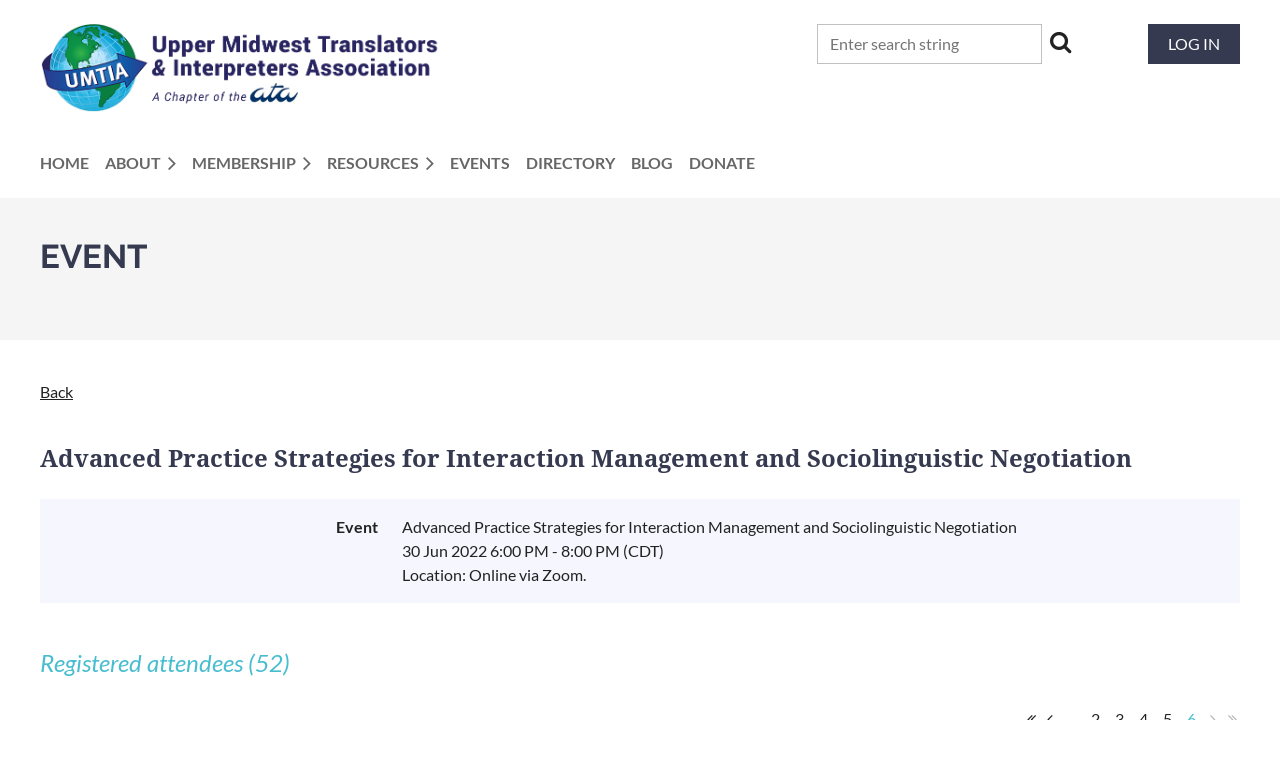

--- FILE ---
content_type: text/html; charset=utf-8
request_url: https://umtia.org/event-4828432/Attendees?elp=6,2
body_size: 10322
content:
<!DOCTYPE html>
<html lang="en" class="no-js ">
	<head id="Head1">
		<link rel="stylesheet" type="text/css" href="https://kit-pro.fontawesome.com/releases/latest/css/pro.min.css" />
<meta name="viewport" content="width=device-width, initial-scale=1.0">
<link href="https://sf.wildapricot.org/BuiltTheme/casefile_bluebook.v3.0/current/3dc608ba/Styles/combined.css" rel="stylesheet" type="text/css" /><link href="https://umtia.org/resources/theme/user.css?t=637831394000000000" rel="stylesheet" type="text/css" /><link href="https://live-sf.wildapricot.org/WebUI/built9.12.1-8e232c8/scripts/public/react/index-84b33b4.css" rel="stylesheet" type="text/css" /><link href="https://live-sf.wildapricot.org/WebUI/built9.12.1-8e232c8/css/shared/ui/shared-ui-compiled.css" rel="stylesheet" type="text/css" /><script type="text/javascript" language="javascript" id="idJavaScriptEnvironment">var bonaPage_BuildVer='9.12.1-8e232c8';
var bonaPage_AdminBackendUrl = '/admin/';
var bonaPage_StatRes='https://live-sf.wildapricot.org/WebUI/';
var bonaPage_InternalPageType = { isUndefinedPage : false,isWebPage : false,isAdminPage : false,isDialogPage : false,isSystemPage : true,isErrorPage : false,isError404Page : false };
var bonaPage_PageView = { isAnonymousView : true,isMemberView : false,isAdminView : false };
var WidgetMode = 0;
var bonaPage_IsUserAnonymous = true;
var bonaPage_ThemeVer='3dc608ba6378313940000000000'; var bonaPage_ThemeId = 'casefile_bluebook.v3.0'; var bonaPage_ThemeVersion = '3.0';
var bonaPage_id='1538664'; version_id='';
if (bonaPage_InternalPageType && (bonaPage_InternalPageType.isSystemPage || bonaPage_InternalPageType.isWebPage) && window.self !== window.top) { var success = true; try { var tmp = top.location.href; if (!tmp) { top.location = self.location; } } catch (err) { try { if (self != top) { top.location = self.location; } } catch (err) { try { if (self != top) { top = self; } success = false; } catch (err) { success = false; } } success = false; } if (!success) { window.onload = function() { document.open('text/html', 'replace'); document.write('<ht'+'ml><he'+'ad></he'+'ad><bo'+'dy><h1>Wrong document context!</h1></bo'+'dy></ht'+'ml>'); document.close(); } } }
try { function waMetricsGlobalHandler(args) { if (WA.topWindow.waMetricsOuterGlobalHandler && typeof(WA.topWindow.waMetricsOuterGlobalHandler) === 'function') { WA.topWindow.waMetricsOuterGlobalHandler(args); }}} catch(err) {}
 try { if (parent && parent.BonaPage) parent.BonaPage.implementBonaPage(window); } catch (err) { }
try { document.write('<style type="text/css"> .WaHideIfJSEnabled, .HideIfJSEnabled { display: none; } </style>'); } catch(err) {}
var bonaPage_WebPackRootPath = 'https://live-sf.wildapricot.org/WebUI/built9.12.1-8e232c8/scripts/public/react/';</script><script type="text/javascript" language="javascript" src="https://live-sf.wildapricot.org/WebUI/built9.12.1-8e232c8/scripts/shared/bonapagetop/bonapagetop-compiled.js" id="idBonaPageTop"></script><script type="text/javascript" language="javascript" src="https://live-sf.wildapricot.org/WebUI/built9.12.1-8e232c8/scripts/public/react/index-84b33b4.js" id="ReactPublicJs"></script><script type="text/javascript" language="javascript" src="https://live-sf.wildapricot.org/WebUI/built9.12.1-8e232c8/scripts/shared/ui/shared-ui-compiled.js" id="idSharedJs"></script><script type="text/javascript" language="javascript" src="https://live-sf.wildapricot.org/WebUI/built9.12.1-8e232c8/General.js" id=""></script><script type="text/javascript" language="javascript" src="https://sf.wildapricot.org/BuiltTheme/casefile_bluebook.v3.0/current/3dc608ba/Scripts/combined.js" id=""></script><title>Upper Midwest Translators and Interpreters Association - Advanced Practice Strategies for Interaction Management and Sociolinguistic Negotiation</title>
<link rel="apple-touch-icon" sizes="180x180" href="/Resources/Pictures/Favicon/apple-touch-icon.png">
<link rel="icon" type="image/png" sizes="32x32" href="/Resources/Pictures/Favicon/favicon-32x32.png">
<link rel="icon" type="image/png" sizes="16x16" href="/Resources/Pictures/Favicon/favicon-16x16.png">
<link rel="manifest" href="/Resources/Pictures/Favicon/site.webmanifest">
<link rel="mask-icon" href="/Resources/Pictures/Favicon/safari-pinned-tab.svg" color="#5bbad5">
<link rel="shortcut icon" href="/Resources/Pictures/Favicon/favicon.ico">
<meta name="msapplication-TileColor" content="#da532c">
<meta name="msapplication-config" content="/Resources/Pictures/Favicon/browserconfig.xml">
<meta name="theme-color" content="#ffffff"><link rel="search" type="application/opensearchdescription+xml" title="umtia.org" href="/opensearch.ashx" /></head>
	<body id="PAGEID_1538664" class="publicContentView LayoutSecondary">
<div class="mLayout layoutMain" id="mLayout">

<div class="mobilePanelContainer">
<div id="id_MobilePanel" data-componentId="MobilePanel" class="WaPlaceHolder WaPlaceHolderMobilePanel" style=""><div style=""><div id="id_cXOLKQ2" class="WaGadgetOnly WaGadgetMobilePanel  gadgetStyleNone" style="" data-componentId="cXOLKQ2" ><div class="mobilePanel">
	
	<div class="mobilePanelButton buttonMenu" title="Menu">Menu</div>
<div class="mobilePanelButton buttonLogin" title="Log in">Log in</div>
<div class="menuInner">
		<ul class="firstLevel">
<li class=" ">
	<div class="item">
		<a href="https://umtia.org/" title="Home"><span>Home</span></a>
</div>
</li>
	
<li class=" dir">
	<div class="item">
		<a href="https://umtia.org/about-top" title="About"><span>About</span></a>
<ul class="secondLevel">
<li class=" ">
	<div class="item">
		<a href="https://umtia.org/page-1538731" title="A Chapter of the ATA"><span>A Chapter of the ATA</span></a>
</div>
</li>
	
<li class=" ">
	<div class="item">
		<a href="https://umtia.org/History" title="Our History"><span>Our History</span></a>
</div>
</li>
	
<li class=" dir">
	<div class="item">
		<a href="https://umtia.org/board" title="Meet the Board"><span>Meet the Board</span></a>
<ul class="secondLevel">
<li class=" ">
	<div class="item">
		<a href="https://umtia.org/board-history" title="Board Member History"><span>Board Member History</span></a>
</div>
</li>
	
</ul>
</div>
</li>
	
<li class=" ">
	<div class="item">
		<a href="https://umtia.org/documents" title="Organizational Documents"><span>Organizational Documents</span></a>
</div>
</li>
	
<li class=" ">
	<div class="item">
		<a href="https://umtia.org/faqs" title="FAQs"><span>FAQs</span></a>
</div>
</li>
	
<li class=" ">
	<div class="item">
		<a href="https://umtia.org/What-Members-Say" title="What Members Say"><span>What Members Say</span></a>
</div>
</li>
	
</ul>
</div>
</li>
	
<li class=" dir">
	<div class="item">
		<a href="https://umtia.org/join-top" title="Membership"><span>Membership</span></a>
<ul class="secondLevel">
<li class=" ">
	<div class="item">
		<a href="https://umtia.org/join" title="Join Now!"><span>Join Now!</span></a>
</div>
</li>
	
<li class=" ">
	<div class="item">
		<a href="https://umtia.org/Why-Join-UMTIA" title="Why Join UMTIA?"><span>Why Join UMTIA?</span></a>
</div>
</li>
	
<li class=" ">
	<div class="item">
		<a href="https://umtia.org/renew" title="Renew"><span>Renew</span></a>
</div>
</li>
	
<li class=" ">
	<div class="item">
		<a href="https://umtia.org/levels" title="Membership Levels"><span>Membership Levels</span></a>
</div>
</li>
	
<li class=" ">
	<div class="item">
		<a href="https://umtia.org/committees" title="Be on a Committee"><span>Be on a Committee</span></a>
</div>
</li>
	
</ul>
</div>
</li>
	
<li class=" dir">
	<div class="item">
		<a href="https://umtia.org/resources-top" title="Resources"><span>Resources</span></a>
<ul class="secondLevel">
<li class=" ">
	<div class="item">
		<a href="https://umtia.org/Remote-Interpreting" title="Remote Interpreting"><span>Remote Interpreting</span></a>
</div>
</li>
	
<li class=" ">
	<div class="item">
		<a href="https://umtia.org/medical" title="Medical Interpreters"><span>Medical Interpreters</span></a>
</div>
</li>
	
<li class=" ">
	<div class="item">
		<a href="https://umtia.org/legal" title="Legal Interpreters"><span>Legal Interpreters</span></a>
</div>
</li>
	
<li class=" ">
	<div class="item">
		<a href="https://umtia.org/education" title="Education Interpreters"><span>Education Interpreters</span></a>
</div>
</li>
	
<li class=" ">
	<div class="item">
		<a href="https://umtia.org/translators" title="Translators"><span>Translators</span></a>
</div>
</li>
	
<li class=" ">
	<div class="item">
		<a href="https://umtia.org/advocacy" title="Advocacy, Etc."><span>Advocacy, Etc.</span></a>
</div>
</li>
	
<li class=" ">
	<div class="item">
		<a href="https://umtia.org/careers" title="Thinking About a Career?"><span>Thinking About a Career?</span></a>
</div>
</li>
	
<li class=" ">
	<div class="item">
		<a href="https://umtia.org/college" title="College Level Programs"><span>College Level Programs</span></a>
</div>
</li>
	
<li class=" ">
	<div class="item">
		<a href="https://umtia.org/hiring" title="Hiring an Interpreter or Translator?"><span>Hiring an Interpreter or Translator?</span></a>
</div>
</li>
	
<li class=" ">
	<div class="item">
		<a href="https://umtia.org/how" title="How to Work with an Interpreter"><span>How to Work with an Interpreter</span></a>
</div>
</li>
	
</ul>
</div>
</li>
	
<li class=" ">
	<div class="item">
		<a href="https://umtia.org/events" title="Events"><span>Events</span></a>
</div>
</li>
	
<li class=" ">
	<div class="item">
		<a href="https://umtia.org/directory" title="Directory"><span>Directory</span></a>
</div>
</li>
	
<li class=" ">
	<div class="item">
		<a href="https://umtia.org/BLOG" title="BLOG"><span>BLOG</span></a>
</div>
</li>
	
<li class=" ">
	<div class="item">
		<a href="https://umtia.org/DONATE" title="DONATE"><span>DONATE</span></a>
</div>
</li>
	
</ul>
	</div>

	<div class="loginInner">
<div class="loginContainerForm oAuthIsfalse">
<form method="post" action="https://umtia.org/Sys/Login" id="id_cXOLKQ2_form" class="generalLoginBox"  data-disableInAdminMode="true">
<input type="hidden" name="ReturnUrl" id="id_cXOLKQ2_returnUrl" value="">
				<input type="hidden" name="browserData" id="id_cXOLKQ2_browserField">
<div class="loginUserName">
<div class="loginUserNameTextBox">
		<input name="email" type="text" maxlength="100" placeholder="Email"  id="id_cXOLKQ2_userName" tabindex="1" class="emailTextBoxControl"/>
	</div>
</div><div class="loginPassword">
<div class="loginPasswordTextBox">
		<input name="password" type="password" placeholder="Password" maxlength="50" id="id_cXOLKQ2_password" tabindex="2" class="passwordTextBoxControl" autocomplete="off"/>
	</div>
</div> 
    <input id="g-recaptcha-invisible_cXOLKQ2" name="g-recaptcha-invisible" value="recaptcha" type="hidden"/> 
    <div id="recapcha_placeholder_cXOLKQ2" style="display:none"></div>
    <span id="idReCaptchaValidator_cXOLKQ2" errorMessage="Please verify that you are not a robot" style="display:none" validatorType="method" ></span>
    <script>
        $("#idReCaptchaValidator_cXOLKQ2").on( "wavalidate", function(event, validationResult) {
            if (grecaptcha.getResponse(widgetId_cXOLKQ2).length == 0){
                grecaptcha.execute(widgetId_cXOLKQ2);	
                validationResult.shouldStopValidation = true;
                return;
            }

            validationResult.result = true;
        });
  
            var widgetId_cXOLKQ2;

            var onloadCallback_cXOLKQ2 = function() {
                // Renders the HTML element with id 'recapcha_placeholder_cXOLKQ2' as a reCAPTCHA widget.
                // The id of the reCAPTCHA widget is assigned to 'widgetId_cXOLKQ2'.
                widgetId_cXOLKQ2 = grecaptcha.render('recapcha_placeholder_cXOLKQ2', {
                'sitekey' : '6LfmM_UhAAAAAJSHT-BwkAlQgN0mMViOmaK7oEIV',
                'size': 'invisible',
                'callback': function(){
                    document.getElementById('g-recaptcha-invisible_cXOLKQ2').form.submit();
                },
                'theme' : 'light'
            });
        };
    </script>
	
    <script src="https://www.google.com/recaptcha/api.js?onload=onloadCallback_cXOLKQ2&render=explicit" async defer></script>

 <div class="loginActionRememberMe">
		<input id="id_cXOLKQ2_rememberMe" type="checkbox" name="rememberMe" tabindex="3" class="rememberMeCheckboxControl"/>
		<label for="id_cXOLKQ2_rememberMe">Remember me</label>
	</div>
<div class="loginPasswordForgot">
		<a href="https://umtia.org/Sys/ResetPasswordRequest">Forgot password</a>
	</div>
<div class="loginAction">
	<input type="submit" name="ctl03$ctl02$loginViewControl$loginControl$Login" value="Log in" id="id_cXOLKQ2_loginAction" onclick="if (!browserInfo.clientCookiesEnabled()) {alert('Warning: browser cookies disabled. Please enable them to use this website.'); return false;}" tabindex="4" class="loginButton loginButtonControl"/>
</div></form></div>
</div>

</div>

<script type="text/javascript">

jq$(function()
{
	var gadget = jq$('#id_cXOLKQ2'),
		menuContainer = gadget.find('.menuInner'),
		loginContainer = gadget.find('.loginInner');

	gadget.find('.buttonMenu').on("click",function()
	{
		menuContainer.toggle();
		loginContainer.hide();
		jq$(this).toggleClass('active');
        jq$('.buttonLogin').removeClass('active');
		return false;
	});

	gadget.find('.buttonLogin').on("click",function()
	{
		loginContainer.toggle();
		menuContainer.hide();
		jq$(this).toggleClass('active');
        jq$('.buttonMenu').removeClass('active');
		return false;
	});

	gadget.find('.mobilePanel').on("click",function(event)
	{
        if( !(jq$(event.target).parents('.loginInner').size() || event.target.className == 'loginInner') )
        {
            menuContainer.hide();
            loginContainer.hide();
            jq$('.buttonLogin').removeClass('active');
            jq$('.buttonMenu').removeClass('active');
        }

        event.stopPropagation();
	});

	jq$('body').on("click",function()
	{
		menuContainer.hide();
		loginContainer.hide();
		jq$('.buttonLogin').removeClass('active');
        jq$('.buttonMenu').removeClass('active');
	});


	// login
	var browserField = document.getElementById('id_cXOLKQ2' + '_browserField');

	if (browserField)
	{
		browserField.value = browserInfo.getBrowserCapabilitiesData();
	}

	jq$('#id_cXOLKQ2' + '_form').FormValidate();
	jq$('.WaGadgetMobilePanel form').attr('data-disableInAdminMode', 'false');

});

</script></div></div>
</div></div>

		<!-- header zone -->
		<div class="zonePlace zoneHeader1">
<div id="id_Header" data-componentId="Header" class="WaPlaceHolder WaPlaceHolderHeader" style=""><div style="padding-top:24px;padding-bottom:16px;"><div id="id_vBXiESF" data-componentId="vBXiESF" class="WaLayoutContainerOnly" style=""><table cellspacing="0" cellpadding="0" class="WaLayoutTable" style=""><tr data-componentId="vBXiESF_row" class="WaLayoutRow"><td id="id_HT8NJFQ" data-componentId="HT8NJFQ" class="WaLayoutItem" style="width:33%;"><div id="id_5QgCOs1" class="WaLayoutPlaceHolder placeHolderContainer" data-componentId="5QgCOs1" style=""><div style=""><div id="id_Ci4Kv5P" class="WaGadgetOnly WaGadgetContent  gadgetStyleNone" style="" data-componentId="Ci4Kv5P" ><div class="gadgetStyleBody gadgetContentEditableArea" style="" data-editableArea="0" data-areaHeight="auto">
<p><a href="https://umtia.org" title="Home Page"><img src="/resources/Pictures/Elements/umtialogo.png" alt="UMTIA: Upper Midwest Translators &amp; Interpreters Association, A Chapter of the ATA" title="UMTIA: Upper Midwest Translators &amp; Interpreters Association, A Chapter of the ATA" border="0"></a><br></p></div>
</div></div></div></td><td style="" data-componentId="HT8NJFQ_separator" class="WaLayoutSeparator"><div style="width: inherit;"></div></td><td id="id_OVCitwI" data-componentId="OVCitwI" class="WaLayoutItem" style="width:53%;"><div id="id_PtYhZuU" class="WaLayoutPlaceHolder placeHolderContainer" data-componentId="PtYhZuU" style=""><div style=""><div id="id_IkbdS9B" class="WaGadgetOnly WaGadgetSiteSearch  searchStyle001" style="" data-componentId="IkbdS9B" ><div class="gadgetStyleBody " style=""  data-areaHeight="auto">
<div class="searchBoxOuter alignRight">
		<div class="searchBox">
<form method="post" action="https://umtia.org/Sys/Search" id="id_IkbdS9B_form" class="generalSearchBox"  data-disableInAdminMode="true">
<span class="searchBoxFieldContainer">
				<input class="searchBoxField" type="text" name="searchString" id="idid_IkbdS9B_searchBox" value="" maxlength="300" autocomplete="off" placeholder="Enter search string">
				<a class="searchBoxButton" id="idid_IkbdS9B_searchButton">Search</a>
			</span>
<div class="autoSuggestionBox" id="idid_IkbdS9B_resultDiv"></div>
</form></div>
	</div>
	<script type="text/javascript">
		(function(){

			function init()
			{
				var model = {};
				model.gadgetId = 'idid_IkbdS9B';
				model.searchBoxId = 'idid_IkbdS9B_searchBox';
				model.searchBoxButton = 'idid_IkbdS9B_searchButton';
				model.resultDivId = 'idid_IkbdS9B_resultDiv';
				model.selectedTypes = '7';
				model.searchTemplate = 'https://umtia.org/Sys/Search?q={0}&types={1}&page={2}';
				model.searchActionUrl = '/Sys/Search/DoSearch';
				model.GoToSearchPageTextTemplate = 'Search for &#39;{0}&#39;';
				model.autoSuggest = true;
				var WASiteSearch = new WASiteSearchGadget(model);
			}

			jq$(document).ready(init);
		}) ();
	</script>
</div>
</div></div></div></td><td style="" data-componentId="OVCitwI_separator" class="WaLayoutSeparator"><div style="width: inherit;"></div></td><td id="id_iFxgGIU" data-componentId="iFxgGIU" class="WaLayoutItem" style="width:13%;"><div id="id_DtJ4tE9" class="WaLayoutPlaceHolder placeHolderContainer" data-componentId="DtJ4tE9" style=""><div style=""><div id="id_hvsKSjh" class="WaGadgetOnly WaGadgetLoginButton  gadgetStyleNone" style="" data-componentId="hvsKSjh" ><div class="alignRight unauthorized">
  <div class="loginContainer">
    <a class="loginLink" href="https://umtia.org/Sys/Login" title="Log in">Log in</a>
  </div>
  </div>
<script>
  jq$(function() {
    var gadgetId = jq$('#id_hvsKSjh'),
        containerBox = gadgetId.find('.loginPanel'),
        loginLink = gadgetId.find('.loginLink'),
        transitionTime = 300;

    containerBox.isOpening = false;

    loginLink.on('click', function() {
      if (containerBox.css("visibility") == 'visible') {
        loginLink.removeClass('hover');
        containerBox.animate({ 'opacity': '0' }, transitionTime, function() {
          containerBox.css('visibility','hidden');
          containerBox.css('display','none');
        });
      } else {
        loginLink.addClass('hover');
        containerBox.isOpening = true;
        containerBox.css('display','block');
        containerBox.css('visibility','visible');
        containerBox.animate({ 'opacity': '1' }, transitionTime, function() {
          containerBox.isOpening = false;
        });
      }
    });

    containerBox.on('click', function(e) { e.stopPropagation(); });

    jq$('body').on('click', function() {
      if (containerBox.css("visibility") == 'visible' && !containerBox.isOpening) {
        loginLink.removeClass('hover');
        containerBox.animate({ 'opacity': '0' }, transitionTime, function() {
          containerBox.css('visibility','hidden');
          containerBox.css('display','none');
        });
      }
    });
  });
</script>
</div></div></div></td></tr></table> </div></div>
</div></div>
		<div class="zonePlace zoneHeader2">
<div id="id_Header1" data-componentId="Header1" class="WaPlaceHolder WaPlaceHolderHeader1" style=""><div style="padding-top:8px;"><div id="id_4nLiTGs" data-componentId="4nLiTGs" class="WaLayoutContainerOnly" style=""><table cellspacing="0" cellpadding="0" class="WaLayoutTable" style=""><tr data-componentId="4nLiTGs_row" class="WaLayoutRow"><td id="id_UmUQ5Rl" data-componentId="UmUQ5Rl" class="WaLayoutItem" style="width:100%;"><div id="id_QxD9HK9" class="WaLayoutPlaceHolder placeHolderContainer" data-componentId="QxD9HK9" style=""><div style="padding-bottom:16px;"><div id="id_6NfRKGL" class="WaGadgetOnly WaGadgetMenuHorizontal  HorizontalMenuStyle001" style="" data-componentId="6NfRKGL" ><div class="stickyMenu">
	<div class="menuBackground"></div>
	<div class="menuInner">
		<ul class="firstLevel">
<li class=" ">
	<div class="item">
		<a href="https://umtia.org/" title="Home"><span>Home</span></a>
</div>
</li>
	
<li class=" dir">
	<div class="item">
		<a href="https://umtia.org/about-top" title="About"><span>About</span></a>
<ul class="secondLevel">
<li class=" ">
	<div class="item">
		<a href="https://umtia.org/page-1538731" title="A Chapter of the ATA"><span>A Chapter of the ATA</span></a>
</div>
</li>
	
<li class=" ">
	<div class="item">
		<a href="https://umtia.org/History" title="Our History"><span>Our History</span></a>
</div>
</li>
	
<li class=" dir">
	<div class="item">
		<a href="https://umtia.org/board" title="Meet the Board"><span>Meet the Board</span></a>
<ul class="secondLevel">
<li class=" ">
	<div class="item">
		<a href="https://umtia.org/board-history" title="Board Member History"><span>Board Member History</span></a>
</div>
</li>
	
</ul>
</div>
</li>
	
<li class=" ">
	<div class="item">
		<a href="https://umtia.org/documents" title="Organizational Documents"><span>Organizational Documents</span></a>
</div>
</li>
	
<li class=" ">
	<div class="item">
		<a href="https://umtia.org/faqs" title="FAQs"><span>FAQs</span></a>
</div>
</li>
	
<li class=" ">
	<div class="item">
		<a href="https://umtia.org/What-Members-Say" title="What Members Say"><span>What Members Say</span></a>
</div>
</li>
	
</ul>
</div>
</li>
	
<li class=" dir">
	<div class="item">
		<a href="https://umtia.org/join-top" title="Membership"><span>Membership</span></a>
<ul class="secondLevel">
<li class=" ">
	<div class="item">
		<a href="https://umtia.org/join" title="Join Now!"><span>Join Now!</span></a>
</div>
</li>
	
<li class=" ">
	<div class="item">
		<a href="https://umtia.org/Why-Join-UMTIA" title="Why Join UMTIA?"><span>Why Join UMTIA?</span></a>
</div>
</li>
	
<li class=" ">
	<div class="item">
		<a href="https://umtia.org/renew" title="Renew"><span>Renew</span></a>
</div>
</li>
	
<li class=" ">
	<div class="item">
		<a href="https://umtia.org/levels" title="Membership Levels"><span>Membership Levels</span></a>
</div>
</li>
	
<li class=" ">
	<div class="item">
		<a href="https://umtia.org/committees" title="Be on a Committee"><span>Be on a Committee</span></a>
</div>
</li>
	
</ul>
</div>
</li>
	
<li class=" dir">
	<div class="item">
		<a href="https://umtia.org/resources-top" title="Resources"><span>Resources</span></a>
<ul class="secondLevel">
<li class=" ">
	<div class="item">
		<a href="https://umtia.org/Remote-Interpreting" title="Remote Interpreting"><span>Remote Interpreting</span></a>
</div>
</li>
	
<li class=" ">
	<div class="item">
		<a href="https://umtia.org/medical" title="Medical Interpreters"><span>Medical Interpreters</span></a>
</div>
</li>
	
<li class=" ">
	<div class="item">
		<a href="https://umtia.org/legal" title="Legal Interpreters"><span>Legal Interpreters</span></a>
</div>
</li>
	
<li class=" ">
	<div class="item">
		<a href="https://umtia.org/education" title="Education Interpreters"><span>Education Interpreters</span></a>
</div>
</li>
	
<li class=" ">
	<div class="item">
		<a href="https://umtia.org/translators" title="Translators"><span>Translators</span></a>
</div>
</li>
	
<li class=" ">
	<div class="item">
		<a href="https://umtia.org/advocacy" title="Advocacy, Etc."><span>Advocacy, Etc.</span></a>
</div>
</li>
	
<li class=" ">
	<div class="item">
		<a href="https://umtia.org/careers" title="Thinking About a Career?"><span>Thinking About a Career?</span></a>
</div>
</li>
	
<li class=" ">
	<div class="item">
		<a href="https://umtia.org/college" title="College Level Programs"><span>College Level Programs</span></a>
</div>
</li>
	
<li class=" ">
	<div class="item">
		<a href="https://umtia.org/hiring" title="Hiring an Interpreter or Translator?"><span>Hiring an Interpreter or Translator?</span></a>
</div>
</li>
	
<li class=" ">
	<div class="item">
		<a href="https://umtia.org/how" title="How to Work with an Interpreter"><span>How to Work with an Interpreter</span></a>
</div>
</li>
	
</ul>
</div>
</li>
	
<li class=" ">
	<div class="item">
		<a href="https://umtia.org/events" title="Events"><span>Events</span></a>
</div>
</li>
	
<li class=" ">
	<div class="item">
		<a href="https://umtia.org/directory" title="Directory"><span>Directory</span></a>
</div>
</li>
	
<li class=" ">
	<div class="item">
		<a href="https://umtia.org/BLOG" title="BLOG"><span>BLOG</span></a>
</div>
</li>
	
<li class=" ">
	<div class="item">
		<a href="https://umtia.org/DONATE" title="DONATE"><span>DONATE</span></a>
</div>
</li>
	
</ul>
	</div>
</div>

<script type="text/javascript">
	jq$(function() {
		WebFont.load({
			custom: {
				families: ['Lato', 'Lato']
			},
			active: function(){
				resizeMenu();
			}
		});

		var gadgetHorMenu = jq$('#id_6NfRKGL'),
			gadgetHorMenuContainer = gadgetHorMenu.find('.menuInner'),
			firstLevelMenu = gadgetHorMenu.find('ul.firstLevel'),
			holderInitialMenu = firstLevelMenu.children(),
			outsideItems = null,
			phantomElement = '<li class="phantom"><div class="item"><a href="#"><span>&#x2261;</span></a><ul class="secondLevel"></ul></div></li>',
			placeHolder = gadgetHorMenu.parents('.WaLayoutPlaceHolder'),
			placeHolderId = placeHolder && placeHolder.attr('data-componentId'),
			mobileState = false,
			isTouchSupported = !!(('ontouchstart' in window) || (window.DocumentTouch && document instanceof DocumentTouch) || (navigator.msPointerEnabled && navigator.msMaxTouchPoints));


		function resizeMenu()
		{
			var i,
				len,
				fitMenuWidth = 0,
				menuItemPhantomWidth = 80;

			firstLevelMenu.html(holderInitialMenu).removeClass('adapted').css({ width: 'auto' }); // restore initial menu

			if (firstLevelMenu.width() > gadgetHorMenuContainer.width()) { // if menu oversize
				menuItemPhantomWidth = firstLevelMenu.addClass('adapted').append(phantomElement).children('.phantom').width();

				for (i = 0, len = holderInitialMenu.size(); i <= len; i++) {
					fitMenuWidth += jq$(holderInitialMenu.get(i)).width();

					if (fitMenuWidth + menuItemPhantomWidth > gadgetHorMenuContainer.width()) {
						outsideItems = firstLevelMenu.children(':gt('+(i-1)+'):not(.phantom)').remove();
						firstLevelMenu.find('.phantom > .item > ul').append( outsideItems);
						gadgetHorMenuContainer.css('overflow','visible');
						break;
					}
				}
				gadgetHorMenu.find('.phantom > .item > a').click(function() { return false; });
			}

			disableFirstTouch();

			firstLevelMenu.css('width', ''); // restore initial menu width
			firstLevelMenu.children().removeClass('last-child').eq(-1).addClass('last-child'); // add last-child mark
		}

		jq$(window).resize(function() {
			resizeMenu();
		});

		jq$(window).bind('mousewheel', function(event) {
			if (event.originalEvent.wheelDelta >= 0) {
				resizeMenu();
			}
		});

		function onLayoutColumnResized(sender, args) {
			args = args || {};

			if (placeHolderId && (placeHolderId == args.leftColPlaceHolderId || placeHolderId == args.rightColPlaceHolderId)) {
				resizeMenu();
			}
		}

		function onSidebarResized() {
			resizeMenu();
		}

		BonaPage.addPageStateHandler(BonaPage.PAGE_PARSED, function() { WA.Gadgets.LayoutColumnResized.addHandler(onLayoutColumnResized); });
		BonaPage.addPageStateHandler(BonaPage.PAGE_UNLOADED, function() { WA.Gadgets.LayoutColumnResized.removeHandler(onLayoutColumnResized); });
		BonaPage.addPageStateHandler(BonaPage.PAGE_PARSED, function() { WA.Gadgets.SidebarResized.addHandler(onSidebarResized); });
		BonaPage.addPageStateHandler(BonaPage.PAGE_UNLOADED, function() { WA.Gadgets.SidebarResized.removeHandler(onSidebarResized); });

        function disableFirstTouch()
        {
          if (!isTouchSupported) return;

          jq$('#id_6NfRKGL').find('.menuInner li.dir > .item > a').on('click', function(event) {
            if (!this.touchCounter)
              this.touchCounter = 0;

            if (this.touchCounter >= 1) {
              this.touchCounter = 0;
              return true;
            }

            this.touchCounter++;

            if (!mobileState) {
              WA.stopEventDefault(event);
            }
          });

          jq$('#id_6NfRKGL').find('.menuInner li.dir > .item > a').on('mouseout', function(event) {
            if (!this.touchCounter)
              this.touchCounter = 0;
            this.touchCounter = 0;
          });
        }

        disableFirstTouch();

	});
</script></div></div></div></td></tr></table> </div></div>
</div></div>
		<div class="zonePlace zoneHeader3">
</div>
		<!-- /header zone -->

<!-- content zone -->
	<div class="zonePlace zoneContent">
<div id="id_Content" data-componentId="Content" class="WaPlaceHolder WaPlaceHolderContent" style="background-color:#F5F5F5;"><div style=""><div id="id_89GsHbb" class="WaGadgetOnly WaGadgetHeadline  gadgetStyleNone" style="" data-componentId="89GsHbb" ><div class="gadgetStyleBody gadgetContentEditableArea" style="" data-editableArea="0" data-areaHeight="auto">
<h1 class="promo">Event</h1></div>
</div></div>
</div></div>
	<div class="zonePlace zoneContent">
<div id="id_Content1" data-componentId="Content1" class="WaPlaceHolder WaPlaceHolderContent1" style="background-color:transparent;"><div style=""><div id="id_HdIIETy" class="WaGadgetOnly WaGadgetEvents  gadgetStyleNone WaGadgetEventsStateRegistrationsList" style="" data-componentId="HdIIETy" >



<form method="post" action="" id="form">
<div class="aspNetHidden">
<input type="hidden" name="__VIEWSTATE" id="__VIEWSTATE" value="Cx6IjTgtS8G+t2G7frTy/rwGgmmJ1X6htStQARiwXEY9z4VOU8XeBnb7lh4JwODncJlWEvFO3F/TCmRlDe4qDtMZnwhjS9ZA7k5lF6bQ+8ohh375HAVf1TY3hWHsg6eoufTxgcnvLlWtdGSkcs2PHi/g+L3W6/Nh2xUWFGvX1g8syNXbDmKGfg5twjcuINzE7M8q7YbESiNsbGE8oOkM+wxKVAQIQ9Rml6xWhLaN7FL9VADeOSabvG5iJkczH4qNP14B267i7zqTsovZ2pppZAjjp/CYXNhz3DFDlM8mqc0KStAq" />
</div>

    
    <input type="hidden" name="FunctionalBlock1$contentModeHidden" id="FunctionalBlock1_contentModeHidden" value="1" />
<div id="FunctionalBlock1_ctl00_eventPageViewBase_ctl00_pageTitle" class="pageTitleOuterContainer ">
	<div class="pageBackContainer"><a href="javascript:history.back()">Back</a></div><div class="pageTitleContainer"><h1 class="pageTitle SystemPageTitle">Advanced Practice Strategies for Interaction Management and Sociolinguistic Negotiation</h1></div>
</div>
    <div id="idEventRegistrationWizardContainer" class="publicWizardContainer">
      <script type="text/javascript">
          function highLightElement(elem) { WA.Dom.addClassName(elem, 'hover'); }
          function grayOutElement(elem) { WA.Dom.removeClassName(elem, 'hover'); }
      </script>
      <div class="infoOuterContainer" id='idInfoContainer'><div class="cornersContainer"><div class="topCorners"><div class="c1"></div><div class="c2"></div><div class="c3"></div><div class="c4"></div><div class="c5"></div><!--[if gt IE 6]><!--><div class="r1"><div class="r2"><div class="r3"><div class="r4"><div class="r5"></div></div></div></div></div><!--<![endif]--></div></div><div  class="infoContainer"><div class="d1"><div class="d2"><div class="d3"><div class="d4"><div class="d5"><div class="d6"><div class="d7"><div class="d8"><div class="d9"><div class="inner">
          
        <div class="infoSection eventRegistrationInfoEvent">
            <div class="infoTitle">
                Event
            </div>
            <div class="infoText">
                Advanced Practice Strategies for Interaction Management and Sociolinguistic Negotiation
            </div>
        </div>
    
        <div class="infoSection eventRegistrationInfoEndDate">
            <div class="infoTitle">
                &nbsp;
            </div>
            <div class="infoText">
                <div id="FunctionalBlock1_ctl00_eventPageViewBase_ctl00_eventInfo_InfoEndDateStartDateTimePanel" client-tz-item="America/Chicago" client-tz-formatted=" (CDT)">
	
                    30 Jun 2022 6:00 PM - 8:00 PM
                
</div><div id="FunctionalBlock1_ctl00_eventPageViewBase_ctl00_eventInfo_InfoEndDateEndDateTimePanel" client-tz-item="" client-tz-formatted="">
	
                    
                
</div>
            </div>
        </div>
    
        <div class="infoSection eventRegistrationInfoLocation">
            <div class="infoTitle">
                &nbsp;
            </div>
            <div class="infoText">
                Location: Online via Zoom.
            </div>
        </div>
    



        <div class="clearEndContainer"></div></div></div></div></div></div></div></div></div></div></div></div><div class="cornersContainer"><div class="bottomCorners"><!--[if gt IE 6]><!--><div class="r1"><div class="r2"><div class="r3"><div class="r4"><div class="r5"></div></div></div></div></div><!--<![endif]--><div class="c5"></div><div class="c4"></div><div class="c3"></div><div class="c2"></div><div class="c1"></div></div></div></div>

      <div class="generalFormOuterContainer" id='idGeneralFormContainer'><div class="cornersContainer"><div class="topCorners"><div class="c1"></div><div class="c2"></div><div class="c3"></div><div class="c4"></div><div class="c5"></div><!--[if gt IE 6]><!--><div class="r1"><div class="r2"><div class="r3"><div class="r4"><div class="r5"></div></div></div></div></div><!--<![endif]--></div></div><div  class="generalFormContainer"><div class="d1"><div class="d2"><div class="d3"><div class="d4"><div class="d5"><div class="d6"><div class="d7"><div class="d8"><div class="d9"><div class="inner">
          <div class="titleOuterContainer">
	<div class='generalFormOuterContainer'><div  class='generalFormContainer'><div class='inner'>
            <div class="titleLeftContainer">
		<div class='generalFormOuterContainer'><div  class='generalFormContainer'><div class='inner'>
              <h2 class="stepTitle">Registered attendees (52)</h2>
            <div class='clearEndContainer'></div></div></div></div>
	</div>
            <div class="titleRightContainer">
		<div class='generalFormOuterContainer'><div  class='generalFormContainer'><div class='inner'>
              
            <div class='clearEndContainer'></div></div></div></div>
	</div>
          <div class='clearEndContainer'></div></div></div></div>
</div>

          <div class="pagerOuterContainer pagerIsNotEmpty" id='idEventRegistrationsViewTopPagerContainer'><div class="cornersContainer"><div class="topCorners"><div class="c1"></div><div class="c2"></div><div class="c3"></div><div class="c4"></div><div class="c5"></div><!--[if gt IE 6]><!--><div class="r1"><div class="r2"><div class="r3"><div class="r4"><div class="r5"></div></div></div></div></div><!--<![endif]--></div></div><div  class="eventRegistrationsViewPagerContainer"><div class="d1"><div class="d2"><div class="d3"><div class="d4"><div class="d5"><div class="d6"><div class="d7"><div class="d8"><div class="d9"><div class="inner">
              
<a href="https://umtia.org/event-4828432/Attendees?elp=1" class="bound" title="First page">&lt;&lt; First</a>
<a href="https://umtia.org/event-4828432/Attendees?elp=5,2" class="near" title="Previous page">&nbsp;&lt; Prev&nbsp;</a>
<a href="https://umtia.org/event-4828432/Attendees?elp=1" class="scope" title="Previous pages">&nbsp;...&nbsp;</a>

    <a href="https://umtia.org/event-4828432/Attendees?elp=2,2">&nbsp;2&nbsp;</a>
  
    <a href="https://umtia.org/event-4828432/Attendees?elp=3,2">&nbsp;3&nbsp;</a>
  
    <a href="https://umtia.org/event-4828432/Attendees?elp=4,2">&nbsp;4&nbsp;</a>
  
    <a href="https://umtia.org/event-4828432/Attendees?elp=5,2">&nbsp;5&nbsp;</a>
  
    <span class="linkCurrent">&nbsp;6&nbsp;</span>
  

<span class="near"><span class="linkDisabled">&nbsp;Next &gt;&nbsp;</span></span>
<span class="bound"><span class="linkDisabled">Last &gt;&gt;&nbsp;</span></span>


            <div class="clearEndContainer"></div></div></div></div></div></div></div></div></div></div></div></div><div class="cornersContainer"><div class="bottomCorners"><!--[if gt IE 6]><!--><div class="r1"><div class="r2"><div class="r3"><div class="r4"><div class="r5"></div></div></div></div></div><!--<![endif]--><div class="c5"></div><div class="c4"></div><div class="c3"></div><div class="c2"></div><div class="c1"></div></div></div></div>

          <div class="boxOuterContainer boxBaseView" id='idGeneralBoxContainer'><div class="cornersContainer"><div class="topCorners"><div class="c1"></div><div class="c2"></div><div class="c3"></div><div class="c4"></div><div class="c5"></div><!--[if gt IE 6]><!--><div class="r1"><div class="r2"><div class="r3"><div class="r4"><div class="r5"></div></div></div></div></div><!--<![endif]--></div></div><div  class="boxContainer"><div class="d1"><div class="d2"><div class="d3"><div class="d4"><div class="d5"><div class="d6"><div class="d7"><div class="d8"><div class="d9"><div class="inner">
              <div class="boxBodyOuterContainer" id='idGeneralBoxBodyContainer'><div class="cornersContainer"><div class="topCorners"><div class="c1"></div><div class="c2"></div><div class="c3"></div><div class="c4"></div><div class="c5"></div><!--[if gt IE 6]><!--><div class="r1"><div class="r2"><div class="r3"><div class="r4"><div class="r5"></div></div></div></div></div><!--<![endif]--></div></div><div  class="boxBodyContainer"><div class="d1"><div class="d2"><div class="d3"><div class="d4"><div class="d5"><div class="d6"><div class="d7"><div class="d8"><div class="d9"><div class="inner">
                  <div id="idEventRegistrationsViewSectionContainer" class="sectionOuterContainer"><div class="cornersContainer"><div class="topCorners"><!--[if gt IE 6]><!--><div class="r1"><div class="r2"><div class="r3"><div class="r4"><div class="r5"></div></div></div></div></div><!--<![endif]--><div class="c5"></div><div class="c4"></div><div class="c3"></div><div class="c2"></div><div class="c1"></div></div></div><div id="" class="sectionContainer"><div class="d1"><div class="d2"><div class="d3"><div class="d4"><div class="d5"><div class="d6"><div class="d7"><div class="d8"><div class="d9"><div class="inner">
                      
                      
                          <table id="membersTable" class="membersTable" cellspacing="0">
                            <thead>
                              <tr>
                                <th>Date</th>
                                <th>Name</th>
                              </tr>
                            </thead>
                        
                              <tr id="FunctionalBlock1_ctl00_eventPageViewBase_ctl00_eventRegistrationsList_ctl01_attendeeRow" class="clickable" onmouseover="highLightElement(this)" onmouseout="grayOutElement(this)" onclick="BonaPage.clientRedirect(&#39;https://umtia.org/Sys/PublicProfile/47178209&#39;)">
	<td class="memberDirectoryColumn1">25 May 2022</td>
	<td class="memberDirectoryColumn2">
                                  
                                  
                                    <div class="memberValue">
                                      <h5><a id="FunctionalBlock1_ctl00_eventPageViewBase_ctl00_eventRegistrationsList_ctl01_nameLink" Onclick="globalUtils.stopEventPropogation(event)" href="https://umtia.org/Sys/PublicProfile/47178209">Samvelyan, Anna</a></h5>
                                    </div>
                                  
                                  <span class="guestsContainer">
                                    
                                  </span>
                                </td>
</tr>

                        
                              <tr id="FunctionalBlock1_ctl00_eventPageViewBase_ctl00_eventRegistrationsList_ctl02_attendeeRow" class="clickable" onmouseover="highLightElement(this)" onmouseout="grayOutElement(this)" onclick="BonaPage.clientRedirect(&#39;https://umtia.org/Sys/PublicProfile/58728840&#39;)">
	<td class="memberDirectoryColumn1">25 May 2022</td>
	<td class="memberDirectoryColumn2">
                                  
                                  
                                    <div class="memberValue">
                                      <h5><a id="FunctionalBlock1_ctl00_eventPageViewBase_ctl00_eventRegistrationsList_ctl02_nameLink" Onclick="globalUtils.stopEventPropogation(event)" href="https://umtia.org/Sys/PublicProfile/58728840">Renteria, Karla</a></h5>
                                    </div>
                                  
                                  <span class="guestsContainer">
                                    
                                  </span>
                                </td>
</tr>

                        
                          </table>
                        
                    <div class='clearEndContainer'></div></div></div></div></div></div></div></div></div></div></div></div><div class='cornersContainer'><div class='bottomCorners'><div class='c1'></div><div class='c2'></div><div class='c3'></div><div class='c4'></div><div class='c5'></div><!--[if gt IE 6]><!--><div class='r1'><div class='r2'><div class='r3'><div class='r4'><div class='r5'></div></div></div></div></div><!--<![endif]--></div></div></div>
                <div class="clearEndContainer"></div></div></div></div></div></div></div></div></div></div></div></div><div class="cornersContainer"><div class="bottomCorners"><!--[if gt IE 6]><!--><div class="r1"><div class="r2"><div class="r3"><div class="r4"><div class="r5"></div></div></div></div></div><!--<![endif]--><div class="c5"></div><div class="c4"></div><div class="c3"></div><div class="c2"></div><div class="c1"></div></div></div></div>
            <div class="clearEndContainer"></div></div></div></div></div></div></div></div></div></div></div></div><div class="cornersContainer"><div class="bottomCorners"><!--[if gt IE 6]><!--><div class="r1"><div class="r2"><div class="r3"><div class="r4"><div class="r5"></div></div></div></div></div><!--<![endif]--><div class="c5"></div><div class="c4"></div><div class="c3"></div><div class="c2"></div><div class="c1"></div></div></div></div>

          <div class="pagerOuterContainer pagerIsNotEmpty" id='idEventRegistrationsViewBottomPagerContainer'><div class="cornersContainer"><div class="topCorners"><div class="c1"></div><div class="c2"></div><div class="c3"></div><div class="c4"></div><div class="c5"></div><!--[if gt IE 6]><!--><div class="r1"><div class="r2"><div class="r3"><div class="r4"><div class="r5"></div></div></div></div></div><!--<![endif]--></div></div><div  class="eventRegistrationsViewPagerContainer"><div class="d1"><div class="d2"><div class="d3"><div class="d4"><div class="d5"><div class="d6"><div class="d7"><div class="d8"><div class="d9"><div class="inner">
              
<a href="https://umtia.org/event-4828432/Attendees?elp=1" class="bound" title="First page">&lt;&lt; First</a>
<a href="https://umtia.org/event-4828432/Attendees?elp=5,2" class="near" title="Previous page">&nbsp;&lt; Prev&nbsp;</a>
<a href="https://umtia.org/event-4828432/Attendees?elp=1" class="scope" title="Previous pages">&nbsp;...&nbsp;</a>

    <a href="https://umtia.org/event-4828432/Attendees?elp=2,2">&nbsp;2&nbsp;</a>
  
    <a href="https://umtia.org/event-4828432/Attendees?elp=3,2">&nbsp;3&nbsp;</a>
  
    <a href="https://umtia.org/event-4828432/Attendees?elp=4,2">&nbsp;4&nbsp;</a>
  
    <a href="https://umtia.org/event-4828432/Attendees?elp=5,2">&nbsp;5&nbsp;</a>
  
    <span class="linkCurrent">&nbsp;6&nbsp;</span>
  

<span class="near"><span class="linkDisabled">&nbsp;Next &gt;&nbsp;</span></span>
<span class="bound"><span class="linkDisabled">Last &gt;&gt;&nbsp;</span></span>


            <div class="clearEndContainer"></div></div></div></div></div></div></div></div></div></div></div></div><div class="cornersContainer"><div class="bottomCorners"><!--[if gt IE 6]><!--><div class="r1"><div class="r2"><div class="r3"><div class="r4"><div class="r5"></div></div></div></div></div><!--<![endif]--><div class="c5"></div><div class="c4"></div><div class="c3"></div><div class="c2"></div><div class="c1"></div></div></div></div>

        <div class="clearEndContainer"></div></div></div></div></div></div></div></div></div></div></div></div><div class="cornersContainer"><div class="bottomCorners"><!--[if gt IE 6]><!--><div class="r1"><div class="r2"><div class="r3"><div class="r4"><div class="r5"></div></div></div></div></div><!--<![endif]--><div class="c5"></div><div class="c4"></div><div class="c3"></div><div class="c2"></div><div class="c1"></div></div></div></div>
    </div>        



 

  
<div class="aspNetHidden">

	<input type="hidden" name="__VIEWSTATEGENERATOR" id="__VIEWSTATEGENERATOR" value="2AE9EEA8" />
</div></form></div></div>
</div></div>
	<div class="zonePlace zoneContent">
</div>
	<div class="zonePlace zoneContent">
</div>
	<div class="zonePlace zoneContent">
</div>
	<!-- /content zone -->

<!-- footer zone -->
		<div class="zonePlace zoneFooter1">
<div id="id_Footer" data-componentId="Footer" class="WaPlaceHolder WaPlaceHolderFooter" style="background-color:#22252D;"><div style=""><div id="id_5nbASpR" data-componentId="5nbASpR" class="WaLayoutContainerOnly" style=""><table cellspacing="0" cellpadding="0" class="WaLayoutTable" style=""><tr data-componentId="5nbASpR_row" class="WaLayoutRow"><td id="id_ApVOffX" data-componentId="ApVOffX" class="WaLayoutItem" style="width:100%;"></td></tr></table> </div></div>
</div></div>
		<div class="zonePlace zoneFooter2">
<div id="id_Footer1" data-componentId="Footer1" class="WaPlaceHolder WaPlaceHolderFooter1" style="background-color:#676767;min-height:1px;"><div style=""></div>
</div></div>
		<div class="zonePlace zoneFooter3">
<div id="id_Footer2" data-componentId="Footer2" class="WaPlaceHolder WaPlaceHolderFooter2" style="background-color:#22252D;"><div style=""><div id="id_Ug4RFb1" data-componentId="Ug4RFb1" class="WaLayoutContainerFirst" style=""><table cellspacing="0" cellpadding="0" class="WaLayoutTable" style=""><tr data-componentId="Ug4RFb1_row" class="WaLayoutRow"><td id="id_ivPRgz8" data-componentId="ivPRgz8" class="WaLayoutItem" style="width:33%;"><div id="id_oSFE5Dz" class="WaLayoutPlaceHolder placeHolderContainer" data-componentId="oSFE5Dz" style=""><div style=""><div id="id_p93zdNL" class="WaGadgetFirst WaGadgetHeadline  gadgetStyle002" style="" data-componentId="p93zdNL" ><div class="gadgetStyleBody gadgetContentEditableArea" style="padding-left:0px;" data-editableArea="0" data-areaHeight="auto">
<h5>WHO WE ARE</h5></div>
</div><div id="id_MPL3QJG" class="WaGadgetLast WaGadgetContent  gadgetStyle002" style="" data-componentId="MPL3QJG" ><div class="gadgetStyleBody gadgetContentEditableArea" style="padding-top:0px;padding-right:0px;padding-bottom:30px;padding-left:0px;" data-editableArea="0" data-areaHeight="auto">
<a href="/History">About UMTIA</a><h5>A CHAPTER OF THE ATA</h5><p>We're proud to be an official chapter of the <a href="http://atanet.org/" target="_blank">American Translators Association</a>.</p></div>
</div></div></div></td><td style="width:16px;" data-componentId="ivPRgz8_separator" class="WaLayoutSeparator"><div style="width: inherit;"></div></td><td id="id_J6dFv8g" data-componentId="J6dFv8g" class="WaLayoutItem" style="width:33%;"><div id="id_mvAF1eB" class="WaLayoutPlaceHolder placeHolderContainer" data-componentId="mvAF1eB" style=""><div style=""><div id="id_PKpGzC1" class="WaGadgetFirst WaGadgetHeadline  gadgetStyle002" style="" data-componentId="PKpGzC1" ><div class="gadgetStyleBody gadgetContentEditableArea" style="padding-right:0px;padding-left:0px;" data-editableArea="0" data-areaHeight="auto">
<h5>CONNECT</h5></div>
</div><div id="id_h5SxH9z" class="WaGadgetLast WaGadgetContent  gadgetStyle002" style="" data-componentId="h5SxH9z" ><div class="gadgetStyleBody gadgetContentEditableArea" style="padding-top:0px;padding-right:0px;padding-bottom:30px;padding-left:0px;" data-editableArea="0" data-areaHeight="auto">
<p><a href="mailto:info@umtia.org" target="_blank">INFO@UMTIA.ORG &gt;</a><br><a href="https://www.facebook.com/umtianet" target="_blank">FACEBOOK &gt;<br></a><a href="https://www.linkedin.com/company/umtia.net" target="_blank">LINKEDIN&gt;<br></a><a href="https://www.instagram.com/umtianet/" target="_blank">INSTAGRAM&gt;</a><a href="https://twitter.com/umtianet" target="_blank" style="font-family: Lato, Arial, sans-serif; font-size: 16px; font-style: normal; font-weight: normal;"><br>X&gt;</a></p><p>MAILING ADDRESS<br>P.O. Box 141432<br>Minneapolis, MN 55414</p></div>
</div></div></div></td><td style="width:16px;" data-componentId="J6dFv8g_separator" class="WaLayoutSeparator"><div style="width: inherit;"></div></td><td id="id_KqxnBI6" data-componentId="KqxnBI6" class="WaLayoutItem" style="width:33%;"><div id="id_PxrV9yI" class="WaLayoutPlaceHolder placeHolderContainer" data-componentId="PxrV9yI" style=""><div style=""><div id="id_oWT8tSy" class="WaGadgetFirst WaGadgetHeadline  gadgetStyle002" style="" data-componentId="oWT8tSy" ><div class="gadgetStyleBody gadgetContentEditableArea" style="padding-right:0px;padding-left:0px;" data-editableArea="0" data-areaHeight="auto">
<h5>MEMBERSHIP</h5></div>
</div><div id="id_Fqm9w8d" class="WaGadgetLast WaGadgetContent  gadgetStyle002" style="" data-componentId="Fqm9w8d" ><div class="gadgetStyleBody gadgetContentEditableArea" style="padding-top:0px;padding-right:0px;padding-bottom:30px;padding-left:0px;" data-editableArea="0" data-areaHeight="auto">
<a href="/join" target="_blank">Join UMTIA Now!</a><br><a href="/directory" target="_blank">UMTIA Directory</a></div>
</div></div></div></td></tr></table> </div><div id="id_Uf4ZNgf" data-componentId="Uf4ZNgf" class="WaLayoutContainerLast" style=""><table cellspacing="0" cellpadding="0" class="WaLayoutTable" style=""><tr data-componentId="Uf4ZNgf_row" class="WaLayoutRow"><td id="id_D1QxnoR" data-componentId="D1QxnoR" class="WaLayoutItem" style="width:100%;"><div id="id_lGvDVe2" class="WaLayoutPlaceHolder placeHolderContainer" data-componentId="lGvDVe2" style=""><div style=""><div id="id_DXLjuwd" class="WaGadgetOnly WaGadgetContent  gadgetStyle002" style="" data-componentId="DXLjuwd" ><div class="gadgetStyleBody gadgetContentEditableArea" style="" data-editableArea="0" data-areaHeight="auto">
<p>© The Upper Midwest Translators and Interpreters Association</p></div>
</div></div></div></td></tr></table> </div></div>
</div></div>

<div class="zonePlace zoneWAbranding">
				<div class="WABranding">
<div id="idFooterPoweredByContainer">
	<span id="idFooterPoweredByWA">
Powered by <a href="http://www.wildapricot.com" target="_blank">Wild Apricot</a> Membership Software</span>
</div>
</div>
			</div>

<!-- /footer zone -->

<div id="idCustomJsContainer" class="cnCustomJsContainer">
<script type="text/javascript">
try
{
    
function removeLinks(links) {
if (!arguments[0]) return;
var a = arguments[0];
jq$(".WaGadgetMenuHorizontal a, .WaGadgetMenuVertical a, .WaGadgetMobilePanel a").each(function() {
var curhref=jq$(this).attr('href').split("/")[3];
if (
(typeof(a)=='string' && a==curhref)||
(typeof(a)=='object' && (jq$.inArray(curhref, a)>-1))
) {
jq$(this).attr("href", "javascript:void(0);").css("cursor", "pointer");
}
});
}
removeLinks(["about-top", "join-top", "resources-top", "scholarships-top"]);

}
catch(err)
{}</script></div>

</div></body>
</html>
<script type="text/javascript">if (window.BonaPage && BonaPage.setPageState) { BonaPage.setPageState(BonaPage.PAGE_PARSED); }</script>

--- FILE ---
content_type: text/html; charset=utf-8
request_url: https://www.google.com/recaptcha/api2/anchor?ar=1&k=6LfmM_UhAAAAAJSHT-BwkAlQgN0mMViOmaK7oEIV&co=aHR0cHM6Ly91bXRpYS5vcmc6NDQz&hl=en&v=N67nZn4AqZkNcbeMu4prBgzg&theme=light&size=invisible&anchor-ms=20000&execute-ms=30000&cb=2agmp3g1xfmp
body_size: 49505
content:
<!DOCTYPE HTML><html dir="ltr" lang="en"><head><meta http-equiv="Content-Type" content="text/html; charset=UTF-8">
<meta http-equiv="X-UA-Compatible" content="IE=edge">
<title>reCAPTCHA</title>
<style type="text/css">
/* cyrillic-ext */
@font-face {
  font-family: 'Roboto';
  font-style: normal;
  font-weight: 400;
  font-stretch: 100%;
  src: url(//fonts.gstatic.com/s/roboto/v48/KFO7CnqEu92Fr1ME7kSn66aGLdTylUAMa3GUBHMdazTgWw.woff2) format('woff2');
  unicode-range: U+0460-052F, U+1C80-1C8A, U+20B4, U+2DE0-2DFF, U+A640-A69F, U+FE2E-FE2F;
}
/* cyrillic */
@font-face {
  font-family: 'Roboto';
  font-style: normal;
  font-weight: 400;
  font-stretch: 100%;
  src: url(//fonts.gstatic.com/s/roboto/v48/KFO7CnqEu92Fr1ME7kSn66aGLdTylUAMa3iUBHMdazTgWw.woff2) format('woff2');
  unicode-range: U+0301, U+0400-045F, U+0490-0491, U+04B0-04B1, U+2116;
}
/* greek-ext */
@font-face {
  font-family: 'Roboto';
  font-style: normal;
  font-weight: 400;
  font-stretch: 100%;
  src: url(//fonts.gstatic.com/s/roboto/v48/KFO7CnqEu92Fr1ME7kSn66aGLdTylUAMa3CUBHMdazTgWw.woff2) format('woff2');
  unicode-range: U+1F00-1FFF;
}
/* greek */
@font-face {
  font-family: 'Roboto';
  font-style: normal;
  font-weight: 400;
  font-stretch: 100%;
  src: url(//fonts.gstatic.com/s/roboto/v48/KFO7CnqEu92Fr1ME7kSn66aGLdTylUAMa3-UBHMdazTgWw.woff2) format('woff2');
  unicode-range: U+0370-0377, U+037A-037F, U+0384-038A, U+038C, U+038E-03A1, U+03A3-03FF;
}
/* math */
@font-face {
  font-family: 'Roboto';
  font-style: normal;
  font-weight: 400;
  font-stretch: 100%;
  src: url(//fonts.gstatic.com/s/roboto/v48/KFO7CnqEu92Fr1ME7kSn66aGLdTylUAMawCUBHMdazTgWw.woff2) format('woff2');
  unicode-range: U+0302-0303, U+0305, U+0307-0308, U+0310, U+0312, U+0315, U+031A, U+0326-0327, U+032C, U+032F-0330, U+0332-0333, U+0338, U+033A, U+0346, U+034D, U+0391-03A1, U+03A3-03A9, U+03B1-03C9, U+03D1, U+03D5-03D6, U+03F0-03F1, U+03F4-03F5, U+2016-2017, U+2034-2038, U+203C, U+2040, U+2043, U+2047, U+2050, U+2057, U+205F, U+2070-2071, U+2074-208E, U+2090-209C, U+20D0-20DC, U+20E1, U+20E5-20EF, U+2100-2112, U+2114-2115, U+2117-2121, U+2123-214F, U+2190, U+2192, U+2194-21AE, U+21B0-21E5, U+21F1-21F2, U+21F4-2211, U+2213-2214, U+2216-22FF, U+2308-230B, U+2310, U+2319, U+231C-2321, U+2336-237A, U+237C, U+2395, U+239B-23B7, U+23D0, U+23DC-23E1, U+2474-2475, U+25AF, U+25B3, U+25B7, U+25BD, U+25C1, U+25CA, U+25CC, U+25FB, U+266D-266F, U+27C0-27FF, U+2900-2AFF, U+2B0E-2B11, U+2B30-2B4C, U+2BFE, U+3030, U+FF5B, U+FF5D, U+1D400-1D7FF, U+1EE00-1EEFF;
}
/* symbols */
@font-face {
  font-family: 'Roboto';
  font-style: normal;
  font-weight: 400;
  font-stretch: 100%;
  src: url(//fonts.gstatic.com/s/roboto/v48/KFO7CnqEu92Fr1ME7kSn66aGLdTylUAMaxKUBHMdazTgWw.woff2) format('woff2');
  unicode-range: U+0001-000C, U+000E-001F, U+007F-009F, U+20DD-20E0, U+20E2-20E4, U+2150-218F, U+2190, U+2192, U+2194-2199, U+21AF, U+21E6-21F0, U+21F3, U+2218-2219, U+2299, U+22C4-22C6, U+2300-243F, U+2440-244A, U+2460-24FF, U+25A0-27BF, U+2800-28FF, U+2921-2922, U+2981, U+29BF, U+29EB, U+2B00-2BFF, U+4DC0-4DFF, U+FFF9-FFFB, U+10140-1018E, U+10190-1019C, U+101A0, U+101D0-101FD, U+102E0-102FB, U+10E60-10E7E, U+1D2C0-1D2D3, U+1D2E0-1D37F, U+1F000-1F0FF, U+1F100-1F1AD, U+1F1E6-1F1FF, U+1F30D-1F30F, U+1F315, U+1F31C, U+1F31E, U+1F320-1F32C, U+1F336, U+1F378, U+1F37D, U+1F382, U+1F393-1F39F, U+1F3A7-1F3A8, U+1F3AC-1F3AF, U+1F3C2, U+1F3C4-1F3C6, U+1F3CA-1F3CE, U+1F3D4-1F3E0, U+1F3ED, U+1F3F1-1F3F3, U+1F3F5-1F3F7, U+1F408, U+1F415, U+1F41F, U+1F426, U+1F43F, U+1F441-1F442, U+1F444, U+1F446-1F449, U+1F44C-1F44E, U+1F453, U+1F46A, U+1F47D, U+1F4A3, U+1F4B0, U+1F4B3, U+1F4B9, U+1F4BB, U+1F4BF, U+1F4C8-1F4CB, U+1F4D6, U+1F4DA, U+1F4DF, U+1F4E3-1F4E6, U+1F4EA-1F4ED, U+1F4F7, U+1F4F9-1F4FB, U+1F4FD-1F4FE, U+1F503, U+1F507-1F50B, U+1F50D, U+1F512-1F513, U+1F53E-1F54A, U+1F54F-1F5FA, U+1F610, U+1F650-1F67F, U+1F687, U+1F68D, U+1F691, U+1F694, U+1F698, U+1F6AD, U+1F6B2, U+1F6B9-1F6BA, U+1F6BC, U+1F6C6-1F6CF, U+1F6D3-1F6D7, U+1F6E0-1F6EA, U+1F6F0-1F6F3, U+1F6F7-1F6FC, U+1F700-1F7FF, U+1F800-1F80B, U+1F810-1F847, U+1F850-1F859, U+1F860-1F887, U+1F890-1F8AD, U+1F8B0-1F8BB, U+1F8C0-1F8C1, U+1F900-1F90B, U+1F93B, U+1F946, U+1F984, U+1F996, U+1F9E9, U+1FA00-1FA6F, U+1FA70-1FA7C, U+1FA80-1FA89, U+1FA8F-1FAC6, U+1FACE-1FADC, U+1FADF-1FAE9, U+1FAF0-1FAF8, U+1FB00-1FBFF;
}
/* vietnamese */
@font-face {
  font-family: 'Roboto';
  font-style: normal;
  font-weight: 400;
  font-stretch: 100%;
  src: url(//fonts.gstatic.com/s/roboto/v48/KFO7CnqEu92Fr1ME7kSn66aGLdTylUAMa3OUBHMdazTgWw.woff2) format('woff2');
  unicode-range: U+0102-0103, U+0110-0111, U+0128-0129, U+0168-0169, U+01A0-01A1, U+01AF-01B0, U+0300-0301, U+0303-0304, U+0308-0309, U+0323, U+0329, U+1EA0-1EF9, U+20AB;
}
/* latin-ext */
@font-face {
  font-family: 'Roboto';
  font-style: normal;
  font-weight: 400;
  font-stretch: 100%;
  src: url(//fonts.gstatic.com/s/roboto/v48/KFO7CnqEu92Fr1ME7kSn66aGLdTylUAMa3KUBHMdazTgWw.woff2) format('woff2');
  unicode-range: U+0100-02BA, U+02BD-02C5, U+02C7-02CC, U+02CE-02D7, U+02DD-02FF, U+0304, U+0308, U+0329, U+1D00-1DBF, U+1E00-1E9F, U+1EF2-1EFF, U+2020, U+20A0-20AB, U+20AD-20C0, U+2113, U+2C60-2C7F, U+A720-A7FF;
}
/* latin */
@font-face {
  font-family: 'Roboto';
  font-style: normal;
  font-weight: 400;
  font-stretch: 100%;
  src: url(//fonts.gstatic.com/s/roboto/v48/KFO7CnqEu92Fr1ME7kSn66aGLdTylUAMa3yUBHMdazQ.woff2) format('woff2');
  unicode-range: U+0000-00FF, U+0131, U+0152-0153, U+02BB-02BC, U+02C6, U+02DA, U+02DC, U+0304, U+0308, U+0329, U+2000-206F, U+20AC, U+2122, U+2191, U+2193, U+2212, U+2215, U+FEFF, U+FFFD;
}
/* cyrillic-ext */
@font-face {
  font-family: 'Roboto';
  font-style: normal;
  font-weight: 500;
  font-stretch: 100%;
  src: url(//fonts.gstatic.com/s/roboto/v48/KFO7CnqEu92Fr1ME7kSn66aGLdTylUAMa3GUBHMdazTgWw.woff2) format('woff2');
  unicode-range: U+0460-052F, U+1C80-1C8A, U+20B4, U+2DE0-2DFF, U+A640-A69F, U+FE2E-FE2F;
}
/* cyrillic */
@font-face {
  font-family: 'Roboto';
  font-style: normal;
  font-weight: 500;
  font-stretch: 100%;
  src: url(//fonts.gstatic.com/s/roboto/v48/KFO7CnqEu92Fr1ME7kSn66aGLdTylUAMa3iUBHMdazTgWw.woff2) format('woff2');
  unicode-range: U+0301, U+0400-045F, U+0490-0491, U+04B0-04B1, U+2116;
}
/* greek-ext */
@font-face {
  font-family: 'Roboto';
  font-style: normal;
  font-weight: 500;
  font-stretch: 100%;
  src: url(//fonts.gstatic.com/s/roboto/v48/KFO7CnqEu92Fr1ME7kSn66aGLdTylUAMa3CUBHMdazTgWw.woff2) format('woff2');
  unicode-range: U+1F00-1FFF;
}
/* greek */
@font-face {
  font-family: 'Roboto';
  font-style: normal;
  font-weight: 500;
  font-stretch: 100%;
  src: url(//fonts.gstatic.com/s/roboto/v48/KFO7CnqEu92Fr1ME7kSn66aGLdTylUAMa3-UBHMdazTgWw.woff2) format('woff2');
  unicode-range: U+0370-0377, U+037A-037F, U+0384-038A, U+038C, U+038E-03A1, U+03A3-03FF;
}
/* math */
@font-face {
  font-family: 'Roboto';
  font-style: normal;
  font-weight: 500;
  font-stretch: 100%;
  src: url(//fonts.gstatic.com/s/roboto/v48/KFO7CnqEu92Fr1ME7kSn66aGLdTylUAMawCUBHMdazTgWw.woff2) format('woff2');
  unicode-range: U+0302-0303, U+0305, U+0307-0308, U+0310, U+0312, U+0315, U+031A, U+0326-0327, U+032C, U+032F-0330, U+0332-0333, U+0338, U+033A, U+0346, U+034D, U+0391-03A1, U+03A3-03A9, U+03B1-03C9, U+03D1, U+03D5-03D6, U+03F0-03F1, U+03F4-03F5, U+2016-2017, U+2034-2038, U+203C, U+2040, U+2043, U+2047, U+2050, U+2057, U+205F, U+2070-2071, U+2074-208E, U+2090-209C, U+20D0-20DC, U+20E1, U+20E5-20EF, U+2100-2112, U+2114-2115, U+2117-2121, U+2123-214F, U+2190, U+2192, U+2194-21AE, U+21B0-21E5, U+21F1-21F2, U+21F4-2211, U+2213-2214, U+2216-22FF, U+2308-230B, U+2310, U+2319, U+231C-2321, U+2336-237A, U+237C, U+2395, U+239B-23B7, U+23D0, U+23DC-23E1, U+2474-2475, U+25AF, U+25B3, U+25B7, U+25BD, U+25C1, U+25CA, U+25CC, U+25FB, U+266D-266F, U+27C0-27FF, U+2900-2AFF, U+2B0E-2B11, U+2B30-2B4C, U+2BFE, U+3030, U+FF5B, U+FF5D, U+1D400-1D7FF, U+1EE00-1EEFF;
}
/* symbols */
@font-face {
  font-family: 'Roboto';
  font-style: normal;
  font-weight: 500;
  font-stretch: 100%;
  src: url(//fonts.gstatic.com/s/roboto/v48/KFO7CnqEu92Fr1ME7kSn66aGLdTylUAMaxKUBHMdazTgWw.woff2) format('woff2');
  unicode-range: U+0001-000C, U+000E-001F, U+007F-009F, U+20DD-20E0, U+20E2-20E4, U+2150-218F, U+2190, U+2192, U+2194-2199, U+21AF, U+21E6-21F0, U+21F3, U+2218-2219, U+2299, U+22C4-22C6, U+2300-243F, U+2440-244A, U+2460-24FF, U+25A0-27BF, U+2800-28FF, U+2921-2922, U+2981, U+29BF, U+29EB, U+2B00-2BFF, U+4DC0-4DFF, U+FFF9-FFFB, U+10140-1018E, U+10190-1019C, U+101A0, U+101D0-101FD, U+102E0-102FB, U+10E60-10E7E, U+1D2C0-1D2D3, U+1D2E0-1D37F, U+1F000-1F0FF, U+1F100-1F1AD, U+1F1E6-1F1FF, U+1F30D-1F30F, U+1F315, U+1F31C, U+1F31E, U+1F320-1F32C, U+1F336, U+1F378, U+1F37D, U+1F382, U+1F393-1F39F, U+1F3A7-1F3A8, U+1F3AC-1F3AF, U+1F3C2, U+1F3C4-1F3C6, U+1F3CA-1F3CE, U+1F3D4-1F3E0, U+1F3ED, U+1F3F1-1F3F3, U+1F3F5-1F3F7, U+1F408, U+1F415, U+1F41F, U+1F426, U+1F43F, U+1F441-1F442, U+1F444, U+1F446-1F449, U+1F44C-1F44E, U+1F453, U+1F46A, U+1F47D, U+1F4A3, U+1F4B0, U+1F4B3, U+1F4B9, U+1F4BB, U+1F4BF, U+1F4C8-1F4CB, U+1F4D6, U+1F4DA, U+1F4DF, U+1F4E3-1F4E6, U+1F4EA-1F4ED, U+1F4F7, U+1F4F9-1F4FB, U+1F4FD-1F4FE, U+1F503, U+1F507-1F50B, U+1F50D, U+1F512-1F513, U+1F53E-1F54A, U+1F54F-1F5FA, U+1F610, U+1F650-1F67F, U+1F687, U+1F68D, U+1F691, U+1F694, U+1F698, U+1F6AD, U+1F6B2, U+1F6B9-1F6BA, U+1F6BC, U+1F6C6-1F6CF, U+1F6D3-1F6D7, U+1F6E0-1F6EA, U+1F6F0-1F6F3, U+1F6F7-1F6FC, U+1F700-1F7FF, U+1F800-1F80B, U+1F810-1F847, U+1F850-1F859, U+1F860-1F887, U+1F890-1F8AD, U+1F8B0-1F8BB, U+1F8C0-1F8C1, U+1F900-1F90B, U+1F93B, U+1F946, U+1F984, U+1F996, U+1F9E9, U+1FA00-1FA6F, U+1FA70-1FA7C, U+1FA80-1FA89, U+1FA8F-1FAC6, U+1FACE-1FADC, U+1FADF-1FAE9, U+1FAF0-1FAF8, U+1FB00-1FBFF;
}
/* vietnamese */
@font-face {
  font-family: 'Roboto';
  font-style: normal;
  font-weight: 500;
  font-stretch: 100%;
  src: url(//fonts.gstatic.com/s/roboto/v48/KFO7CnqEu92Fr1ME7kSn66aGLdTylUAMa3OUBHMdazTgWw.woff2) format('woff2');
  unicode-range: U+0102-0103, U+0110-0111, U+0128-0129, U+0168-0169, U+01A0-01A1, U+01AF-01B0, U+0300-0301, U+0303-0304, U+0308-0309, U+0323, U+0329, U+1EA0-1EF9, U+20AB;
}
/* latin-ext */
@font-face {
  font-family: 'Roboto';
  font-style: normal;
  font-weight: 500;
  font-stretch: 100%;
  src: url(//fonts.gstatic.com/s/roboto/v48/KFO7CnqEu92Fr1ME7kSn66aGLdTylUAMa3KUBHMdazTgWw.woff2) format('woff2');
  unicode-range: U+0100-02BA, U+02BD-02C5, U+02C7-02CC, U+02CE-02D7, U+02DD-02FF, U+0304, U+0308, U+0329, U+1D00-1DBF, U+1E00-1E9F, U+1EF2-1EFF, U+2020, U+20A0-20AB, U+20AD-20C0, U+2113, U+2C60-2C7F, U+A720-A7FF;
}
/* latin */
@font-face {
  font-family: 'Roboto';
  font-style: normal;
  font-weight: 500;
  font-stretch: 100%;
  src: url(//fonts.gstatic.com/s/roboto/v48/KFO7CnqEu92Fr1ME7kSn66aGLdTylUAMa3yUBHMdazQ.woff2) format('woff2');
  unicode-range: U+0000-00FF, U+0131, U+0152-0153, U+02BB-02BC, U+02C6, U+02DA, U+02DC, U+0304, U+0308, U+0329, U+2000-206F, U+20AC, U+2122, U+2191, U+2193, U+2212, U+2215, U+FEFF, U+FFFD;
}
/* cyrillic-ext */
@font-face {
  font-family: 'Roboto';
  font-style: normal;
  font-weight: 900;
  font-stretch: 100%;
  src: url(//fonts.gstatic.com/s/roboto/v48/KFO7CnqEu92Fr1ME7kSn66aGLdTylUAMa3GUBHMdazTgWw.woff2) format('woff2');
  unicode-range: U+0460-052F, U+1C80-1C8A, U+20B4, U+2DE0-2DFF, U+A640-A69F, U+FE2E-FE2F;
}
/* cyrillic */
@font-face {
  font-family: 'Roboto';
  font-style: normal;
  font-weight: 900;
  font-stretch: 100%;
  src: url(//fonts.gstatic.com/s/roboto/v48/KFO7CnqEu92Fr1ME7kSn66aGLdTylUAMa3iUBHMdazTgWw.woff2) format('woff2');
  unicode-range: U+0301, U+0400-045F, U+0490-0491, U+04B0-04B1, U+2116;
}
/* greek-ext */
@font-face {
  font-family: 'Roboto';
  font-style: normal;
  font-weight: 900;
  font-stretch: 100%;
  src: url(//fonts.gstatic.com/s/roboto/v48/KFO7CnqEu92Fr1ME7kSn66aGLdTylUAMa3CUBHMdazTgWw.woff2) format('woff2');
  unicode-range: U+1F00-1FFF;
}
/* greek */
@font-face {
  font-family: 'Roboto';
  font-style: normal;
  font-weight: 900;
  font-stretch: 100%;
  src: url(//fonts.gstatic.com/s/roboto/v48/KFO7CnqEu92Fr1ME7kSn66aGLdTylUAMa3-UBHMdazTgWw.woff2) format('woff2');
  unicode-range: U+0370-0377, U+037A-037F, U+0384-038A, U+038C, U+038E-03A1, U+03A3-03FF;
}
/* math */
@font-face {
  font-family: 'Roboto';
  font-style: normal;
  font-weight: 900;
  font-stretch: 100%;
  src: url(//fonts.gstatic.com/s/roboto/v48/KFO7CnqEu92Fr1ME7kSn66aGLdTylUAMawCUBHMdazTgWw.woff2) format('woff2');
  unicode-range: U+0302-0303, U+0305, U+0307-0308, U+0310, U+0312, U+0315, U+031A, U+0326-0327, U+032C, U+032F-0330, U+0332-0333, U+0338, U+033A, U+0346, U+034D, U+0391-03A1, U+03A3-03A9, U+03B1-03C9, U+03D1, U+03D5-03D6, U+03F0-03F1, U+03F4-03F5, U+2016-2017, U+2034-2038, U+203C, U+2040, U+2043, U+2047, U+2050, U+2057, U+205F, U+2070-2071, U+2074-208E, U+2090-209C, U+20D0-20DC, U+20E1, U+20E5-20EF, U+2100-2112, U+2114-2115, U+2117-2121, U+2123-214F, U+2190, U+2192, U+2194-21AE, U+21B0-21E5, U+21F1-21F2, U+21F4-2211, U+2213-2214, U+2216-22FF, U+2308-230B, U+2310, U+2319, U+231C-2321, U+2336-237A, U+237C, U+2395, U+239B-23B7, U+23D0, U+23DC-23E1, U+2474-2475, U+25AF, U+25B3, U+25B7, U+25BD, U+25C1, U+25CA, U+25CC, U+25FB, U+266D-266F, U+27C0-27FF, U+2900-2AFF, U+2B0E-2B11, U+2B30-2B4C, U+2BFE, U+3030, U+FF5B, U+FF5D, U+1D400-1D7FF, U+1EE00-1EEFF;
}
/* symbols */
@font-face {
  font-family: 'Roboto';
  font-style: normal;
  font-weight: 900;
  font-stretch: 100%;
  src: url(//fonts.gstatic.com/s/roboto/v48/KFO7CnqEu92Fr1ME7kSn66aGLdTylUAMaxKUBHMdazTgWw.woff2) format('woff2');
  unicode-range: U+0001-000C, U+000E-001F, U+007F-009F, U+20DD-20E0, U+20E2-20E4, U+2150-218F, U+2190, U+2192, U+2194-2199, U+21AF, U+21E6-21F0, U+21F3, U+2218-2219, U+2299, U+22C4-22C6, U+2300-243F, U+2440-244A, U+2460-24FF, U+25A0-27BF, U+2800-28FF, U+2921-2922, U+2981, U+29BF, U+29EB, U+2B00-2BFF, U+4DC0-4DFF, U+FFF9-FFFB, U+10140-1018E, U+10190-1019C, U+101A0, U+101D0-101FD, U+102E0-102FB, U+10E60-10E7E, U+1D2C0-1D2D3, U+1D2E0-1D37F, U+1F000-1F0FF, U+1F100-1F1AD, U+1F1E6-1F1FF, U+1F30D-1F30F, U+1F315, U+1F31C, U+1F31E, U+1F320-1F32C, U+1F336, U+1F378, U+1F37D, U+1F382, U+1F393-1F39F, U+1F3A7-1F3A8, U+1F3AC-1F3AF, U+1F3C2, U+1F3C4-1F3C6, U+1F3CA-1F3CE, U+1F3D4-1F3E0, U+1F3ED, U+1F3F1-1F3F3, U+1F3F5-1F3F7, U+1F408, U+1F415, U+1F41F, U+1F426, U+1F43F, U+1F441-1F442, U+1F444, U+1F446-1F449, U+1F44C-1F44E, U+1F453, U+1F46A, U+1F47D, U+1F4A3, U+1F4B0, U+1F4B3, U+1F4B9, U+1F4BB, U+1F4BF, U+1F4C8-1F4CB, U+1F4D6, U+1F4DA, U+1F4DF, U+1F4E3-1F4E6, U+1F4EA-1F4ED, U+1F4F7, U+1F4F9-1F4FB, U+1F4FD-1F4FE, U+1F503, U+1F507-1F50B, U+1F50D, U+1F512-1F513, U+1F53E-1F54A, U+1F54F-1F5FA, U+1F610, U+1F650-1F67F, U+1F687, U+1F68D, U+1F691, U+1F694, U+1F698, U+1F6AD, U+1F6B2, U+1F6B9-1F6BA, U+1F6BC, U+1F6C6-1F6CF, U+1F6D3-1F6D7, U+1F6E0-1F6EA, U+1F6F0-1F6F3, U+1F6F7-1F6FC, U+1F700-1F7FF, U+1F800-1F80B, U+1F810-1F847, U+1F850-1F859, U+1F860-1F887, U+1F890-1F8AD, U+1F8B0-1F8BB, U+1F8C0-1F8C1, U+1F900-1F90B, U+1F93B, U+1F946, U+1F984, U+1F996, U+1F9E9, U+1FA00-1FA6F, U+1FA70-1FA7C, U+1FA80-1FA89, U+1FA8F-1FAC6, U+1FACE-1FADC, U+1FADF-1FAE9, U+1FAF0-1FAF8, U+1FB00-1FBFF;
}
/* vietnamese */
@font-face {
  font-family: 'Roboto';
  font-style: normal;
  font-weight: 900;
  font-stretch: 100%;
  src: url(//fonts.gstatic.com/s/roboto/v48/KFO7CnqEu92Fr1ME7kSn66aGLdTylUAMa3OUBHMdazTgWw.woff2) format('woff2');
  unicode-range: U+0102-0103, U+0110-0111, U+0128-0129, U+0168-0169, U+01A0-01A1, U+01AF-01B0, U+0300-0301, U+0303-0304, U+0308-0309, U+0323, U+0329, U+1EA0-1EF9, U+20AB;
}
/* latin-ext */
@font-face {
  font-family: 'Roboto';
  font-style: normal;
  font-weight: 900;
  font-stretch: 100%;
  src: url(//fonts.gstatic.com/s/roboto/v48/KFO7CnqEu92Fr1ME7kSn66aGLdTylUAMa3KUBHMdazTgWw.woff2) format('woff2');
  unicode-range: U+0100-02BA, U+02BD-02C5, U+02C7-02CC, U+02CE-02D7, U+02DD-02FF, U+0304, U+0308, U+0329, U+1D00-1DBF, U+1E00-1E9F, U+1EF2-1EFF, U+2020, U+20A0-20AB, U+20AD-20C0, U+2113, U+2C60-2C7F, U+A720-A7FF;
}
/* latin */
@font-face {
  font-family: 'Roboto';
  font-style: normal;
  font-weight: 900;
  font-stretch: 100%;
  src: url(//fonts.gstatic.com/s/roboto/v48/KFO7CnqEu92Fr1ME7kSn66aGLdTylUAMa3yUBHMdazQ.woff2) format('woff2');
  unicode-range: U+0000-00FF, U+0131, U+0152-0153, U+02BB-02BC, U+02C6, U+02DA, U+02DC, U+0304, U+0308, U+0329, U+2000-206F, U+20AC, U+2122, U+2191, U+2193, U+2212, U+2215, U+FEFF, U+FFFD;
}

</style>
<link rel="stylesheet" type="text/css" href="https://www.gstatic.com/recaptcha/releases/N67nZn4AqZkNcbeMu4prBgzg/styles__ltr.css">
<script nonce="JT4d6hWHWhj6darpiJ-M3g" type="text/javascript">window['__recaptcha_api'] = 'https://www.google.com/recaptcha/api2/';</script>
<script type="text/javascript" src="https://www.gstatic.com/recaptcha/releases/N67nZn4AqZkNcbeMu4prBgzg/recaptcha__en.js" nonce="JT4d6hWHWhj6darpiJ-M3g">
      
    </script></head>
<body><div id="rc-anchor-alert" class="rc-anchor-alert"></div>
<input type="hidden" id="recaptcha-token" value="[base64]">
<script type="text/javascript" nonce="JT4d6hWHWhj6darpiJ-M3g">
      recaptcha.anchor.Main.init("[\x22ainput\x22,[\x22bgdata\x22,\x22\x22,\[base64]/[base64]/[base64]/MjU1OlQ/NToyKSlyZXR1cm4gZmFsc2U7cmV0dXJuISgoYSg0MyxXLChZPWUoKFcuQkI9ZCxUKT83MDo0MyxXKSxXLk4pKSxXKS5sLnB1c2goW0RhLFksVD9kKzE6ZCxXLlgsVy5qXSksVy5MPW5sLDApfSxubD1GLnJlcXVlc3RJZGxlQ2FsbGJhY2s/[base64]/[base64]/[base64]/[base64]/WVtTKytdPVc6KFc8MjA0OD9ZW1MrK109Vz4+NnwxOTI6KChXJjY0NTEyKT09NTUyOTYmJmQrMTxULmxlbmd0aCYmKFQuY2hhckNvZGVBdChkKzEpJjY0NTEyKT09NTYzMjA/[base64]/[base64]/[base64]/[base64]/bmV3IGdbWl0oTFswXSk6RD09Mj9uZXcgZ1taXShMWzBdLExbMV0pOkQ9PTM/bmV3IGdbWl0oTFswXSxMWzFdLExbMl0pOkQ9PTQ/[base64]/[base64]\x22,\[base64]\\u003d\x22,\x22wrTCszzDijhrCsKsw7TDnsK6wrJsLjjDvxfDjsKFwpRIwp4lw6VjwoUiwpsmeBDCtRBbZjc1CsKKTELDuMO3KWnCsXMbNWRyw441wprCoiEkwogUETLCnzVhw6fDkzVmw6TDl1HDjw8WPsOnw4bDhmU/[base64]/DpcOeVUlLwrPDmcO3w58FwrjDrXUbQQUNw7/Cn8KRFMOkPsKsw4J5Q37CpA3CllJnwqx6OsKIw47DvsKXK8KnSkTDmcOOScOHDsKBFXXCocOvw6jCnxbDqQVtwpgoasK6woAAw6HCqsOpCRDCssOwwoEBDhxEw6EJXA1Aw7BfdcOXwqnDscOsa2glCg7DjMK6w5nDhF/CicOeWsKcKH/DvMKcI1DCuDZmJSVJf8KTwr/[base64]/w5LCksKMwo7Dp8OeNnPDonABw6zDjhc6TcOjHWMZckvDvjbClBVDw64qN35Xwqp9QcOfSDVaw6LDoyTDssKbw51mwoHDlMOAwrLCihEFO8KCwozCsMKqWsK8aAjCtgbDt2LDg8O0asKkw6k3wqvDojk+wqllwobCqXgVw7jDvVvDvsOdwp3DsMK/CcKLRG5Vw7nDvzQZKsKMwpkvwppAw4xkMQ0hdMK1w6ZZAS18w5pww47Dmn4UfMO2dTAgJHzCtV3DvDNkwrlhw4bDkcOWP8KIUHdAesOWBsO8wrYjwol/[base64]/DtcKowr/CvXfCviTDu0kaFMKgJ8OyTyFtwqZpwoBEwo/Dg8ORNCbDr1wwIsK5LDfDvwAiL8OuwrzCqsO5wrXCg8ObIm3Dh8Kew6tcw7DDvXXDggoawr7Du1o8wozCrMOHe8K/wpHDnsKhUgIIwqfCsHghGsO1wrs3b8OXw7gPXVRfAMKVWcKsbmXCqzNBwrFnw7fDp8K7wocpcMOQwpjCoMOHwrrDt17DmUsyworCjcKEwrbDrsOgZsKBwogeBFthUcOAw4vCvhEvET7Cn8OWfWhZwqzDpTpRwqlIUcKkLcKuIsOleSA/[base64]/CpyrCjcKWa8OSb8OvwqlqwoNhEREww4TCjFnCmsOePMO3wrR7w7tzCcOMwr5QwqHDkQB6GgQRVHcbw4ZRd8OtwpVNw67CvcORw7JLwofDi0bCuMKzw4PDqWXDkw0Xw60zClXDgV1kw4/DilXDhjPCq8Ocwp7CucKODsOewoxywpw+VV1oXllAw5Zbw43Dm17DgsOHwrvCsMO/wqjDrsKeeXlkFCA8BUFzWGvCh8KEwp8Vwp4IHMKfOMO4w7PCvsOuRcOQwrDCilQrFMOZA0XCgUMuw5bDhR7DsUkCTsOqw7Uhw7/CvQlJJULDpcKrw4goDcKdw7nDtMO6WMO9wpoVfBfCk0PDhxtfw5HCrUdBf8KoMEXDmg9tw7t9WcKdM8KGJsKnYGg6wrYOwql5w4M0w7pAw7vDtSEMWVQXEMKLw75CNMOWwqPDtcOVO8K4w47DoFRFBcOBTsK1fW/CpxxWwrJFw6rCn2x5XD9nw6jCgVIJwpxRJcOhCcOqPyYnDBJPwpLCnFR8wpjCkE/CmEvDtcKEQl/[base64]/CnPDscK+wqUEwrvCr8Kbw7XDunzClA0hw6kbwpEdwpXChcKfw7PCpcOHU8KVK8Ozw7F+w6DDsMKswqV9w6zCuwBLPMKEDsOLZVHDqsOpOlTCr8OAw6YBw7l/w4kWJ8OwZMKIw4Eiw5XCjS/DrcKowpDCk8OWFTMDw60OQ8Kyc8KRRcObR8OlagfCphMBwrjCjMOHwrXDuRJoVMKZdkY7Q8OAw65iwpRAHmjDriB6w49ew4vCu8Kww7kxA8ORwrjCl8OaAlrClcKHw605w4RRw6IfCMKkw69Nw6t/FjPCuxDCu8OKw7Ejwp0LwpjCp8O8PcK/[base64]/[base64]/[base64]/CginDpy45w6RFSxUgw73CqE5BZj/CqhRowrDCsAjDkSYLw7ZuPMOvw6vDnRjDk8Kow4IwwpjCigwUwqtvX8KkdsKBG8KWaynDjwQAAlM4B8OpASgEw6rCn1zDkcK0w53CtsOGURU2w6ZBw69ASHcIw6zDsBfCrMKrKV/CsDfCrkrCmMKfBFAmG28gwo3CmcOFCcK1woPCssKZLMKoIcObRh/CkcOwP1/CmMKUOwl2w5MyZhUcwrVwwqUCKcORwpYXw4bCjcO2wp86F0bDsFZpH0bDslnCoMKrwp3DgcKIBMOwwrTCr3huw5hXAcKZwpRAaVXCkMKldMKcwq4JwrtSe1gZNcKlw4HDgMOXNcK/BsKGwp/DqzgIwrHCpcKiasOOMDTDtTQpw6zDhcK7wqbDu8KLw6UmIsO+w4M9EMKUFVMMwp/DhxMCensbPiTDpkrCph5vXCrCsMO8w5xncMKsPRVGw41MdsK+wrNew7nDly8UWcOdwoV1fMKkwqAjbzl6w5oywooCwrzDkcKVwpLDpXElwpddwo7DjF4za8OxwpFTecK0PHvDoRvDhn8+fMKvTSHCmyFNI8KPecOew5/[base64]/Dg8O7wrQyK8OWfQ19wrIYwpXDlsKJEAPDh1jDmMKOG2AGw4/ChcKDwpHCv8K/wrvDtVFjwrLCmTXCscORPFodQTsowq/Ck8Kuw6bCr8KZw6cZWixQXU0pwqfCtUDCtVzDucOGwojChMKvayvDuS/Cs8KXwpjDqcKWw4IvCybDlR87BGPCucKxKDjChErCjMKCwqrCtnIVTxpQw73DsUPCkDljE28lw7/DlhtyZGRVEcKfTsOzGRjDiMOUG8Ouw5EfO1lIwpnCjcOjDcKDIh8PJcOvw63Cqi/CukgRwqLDmMKSwq3CtMO5w6DClMKCwqUsw7HDhcKbPsKAwpHDoBIlwo4Na1jCmsKtw6LDk8KBIsOAWlHDocKlZxXDpXTDhcKhw65xLcKbw4fDunrCmMKATSF5EMKyT8O9wqzCscKLwp4KwrjDlFIfw47DjsOUw61IO8OpTsK/[base64]/w5A5w73DnSZRFsKPOkp5woQLwohDwrzCvld3ZsKdw7EQwpbChsKmw4rCjz4dAWnDocKzwoRmw4XCjS9BcsKkGMKPw71nw68aQzPDu8K2worDhmNdw4fCsx8vw6/[base64]/Cm8KCVMKOX2kRXFw3YFxSwokbOF3DvsOpwpkvIx0Iw5h3OmHCr8Okwp/[base64]/SsKzWQw/w6/DtljDrwzCqXnCvsO9wrNHbsOJwpjCnsKbS8KuwodJw6vCsmrCpMK8RMKpwokIwqZGW2s7wrDCrsOSbmBAwrJlw6TCq1Rtw7pgOAYwwrQCwoXDgcOAEx8uSSDDnMODw7lBbcKvwobDn8OfA8KzVsOkJsKZOjzDlsKrwrjDmcK8ATUKcXHCt3dnw5LCvlfDrsO/LMOEUMK+SBYJF8OnwpXCksOfw5laNMKFWcKYfcOFLcKSwqlYwpsLw6vCu0sowoHDklwpwqvDrBtpw7TDkEhabT9YPcK4w6MxNsKIO8OPV8OHD8OUfGwlwqhYEw/DrcKjwqDCi0LCuFM2w5psL8K9AsKQwqTDukN7RsKWw6LCsT5gw73CocOmw7xAw6vCj8K4VwzDicO4ZSZ/w4TCn8OCw4Qkwp4tw4vDqyF1wpnDlV54w6bCn8OQAsKdwpwJU8K/wqt8wqUpw5XDtsOdw4koDMK5w6bCuMKLw7ttwrDCgcO/w4DDi1nCmD8AMxXCmF9AA21EG8OdJ8Kew4sTwpshw67DlhQmw5EXwpTDtBvCosKNwprDjsOMD8O1w4h7wq9+GxNpW8Odw6Udw6zDicOJwrHCrlTDicO+HBglSMOfClhDRiALSFvDmjkRw6fCtUYTJMKsAsORw4/CuUnCpUoSwpY7acOPLC5WwpJhHkTDtsKmw41lwrpjZkfDj39VacKvw5I/IMORLRHCucO9wqPCtz3DjcORw4Raw5NoA8OXY8OJwpfDs8K7PUHCmcO4w7zDlMOpHArDtlLDoXYCwqUZwobCl8OeWEjDlyjCisOqKDDCtsO4wqJiA8Opw7sKw4c9OBp/W8KLM3vCt8OgwrNMw6jDu8KDw5oWXyTDt27CsC5cw5AVwoFHPCslw79sam3ChQMVw6zDjcKTUDRJwo9qw5AJwpTDqzvCgTvChcOkw6zDm8KkIxVvQ8KKwpzDhQbDuCQYAMOeO8OVw5MWKMOOwoHCt8KOwqLDsMOzMi9QLT/DvVnCvsO4wo/[base64]/VsOxw6YJWMOLK1k7X143woQew4ogwrHDl8KfCcObw53Dv8OjQQdKO3nDu8OxwrIDw59dwpDDnxLCrcKJwrBawrXCiSTCi8OaDx8YPVDDhcO3DiwRw7XCvinCnsODwqJkGHQbwoU+BcKsfMOyw4USwpsBMcKfw73ChsKUB8KuwrdEIwTDjChFBcKjJC/[base64]/wqYDwqY0w5BuwoPDq8KiwrTCvG7Dn8OVagrDsMOSOcKcRGzDhxkBwq8gEMK9w4fDgcOgwqpVwq5VwpRKWDDDqG7CgQoPw6zDusOOZcO7B1cvwokzwrzCq8OqwrDCr8KOw5nCtsOrwq93w5Q8JjcHwpgwT8Ovw7PDryhJYRBIW8OrwrDDocOzHk3DqmHDjBAkOMKLw6/[base64]/[base64]/[base64]/CoWXCkMKxw6HCgXp8OMOXw6NTS1UzfGTDgcO5TXHDq8K2woZQw4ojcmrCkQcXwqbDlcKXw6nCscO5w557Xj8kdUApVxrCv8OQdxthw47CsB/ChH0Yw5YLw69+wofCo8OAw78fwqjCgsKfwoXCvTXDmRHCtz1Xwqc9NinCp8KTwpXCrMKYwpvCncKgUMO+aMOaw6HDp2bCosKRwp9IwpXCjHxPw7PDmsKhARokwr/CqA7DvRvCscORworCjUMXwop+wrbCj8OXDsKIS8OmdGJnDz0HXsKxwr49w7IqSk4+TsOpIVkrLU/DqzJuTMOzKwkmFcKpNXPCpnHCgyMCw6Z+w4nDksOkw6R0w6XDniYYAkV9wrfCk8Oow7DCghjDgXzDosKqwqMfw6/Csiljwp3CiAnDm8Kfw5rDtWIMwokqw71/wrjDn1/CqjbDkFnDocOTKBTDocKvwqjDmWADwpkGGsKvwqJxIMKHWsOJwr7CjcOsNB/[base64]/[base64]/ClsOmw6vDrzgWw7zDvcOgaMKIRsOPw6/DmGV0w5TChBnDj8KRwoLDl8O0V8OgMC12w4fCmmMLwrY1wpQVM0pOL1/DoMOhw7BUFxhQw4fCjAHDiBrDsU1hbRVFL1A2wo5zw5LCv8OSwoHDj8KmZMO8w6oiwqQFwqYUwq3Dj8OfwpHDvMKxOMKUHD43f35RFcO0w51Cw7EGw5I7w6/Dlj19e3INNMK1RcKhCVrDmcOZI0JYwrnDosO5wobCoTLDkE/[base64]/[base64]/[base64]/Ci8KuwpPChcKrJcK9Um8AEMOcw5rDmBkxYXAPwovDhMO1JsKOEEF5IcOQwpvDg8KUw71pw77DjMKTBgPDn354UTEJfMOVwqxVworDvXzDiMOREcO5VMOrXUpdwohaUQB7X3F5wrYHw5nCicKHC8KFw5HDjm/[base64]/CsMOyw7LDt8Omwp5eGcOsBcOAJ8ORc8K/wpZ8w7BpAcO+w7UEwpjDqUc2McKdfcOmAcKONR7CrsOuLB/Ct8KJwr3CrkfChnwJRMOIwrLCoz4GNhksw7vCqcOxwq8ew6c3wp/CumMdw7/DjMO8wqgjFlXDgMKxBWciFWLDh8KSw5QOw4MmEcKsc1XCgWoSSMKhw6DDsxZ4IG8hw4TCsEJbwqUswozCn0vDlwQhZMKbXGDDn8Kwwq9pPXzDmhnDtChnwr7Dp8K3TsOIw4Naw6/ChMKzEkIvHMOuw43CtMKidMKLaTjDp3Y7dsKiwpvCkCFKw5AHwpE7dHPDpcOjXC/Dgl9Zd8OXw6Eba0nClWrDhcK5woXDkxPCvsKkw7JJwqLDtSlvAlEdEHxVw7AMw4HCvxjClSTDt2Nnw65CDWwWICnDp8O1KsOYw7kSSyQOegnDv8KDRwVJT0wKRMOzT8KED3R4VS7Cg8OeF8KNN09DTiF6eSoxwp3Dm2x/IMKXwoDCgzLCjCJsw48LwoM1AUUowqLCn0LCv3vDssKEwopvw6QWYsOZw5U3wpXDp8KrJnnDl8OyasKJMsK+wqrDi8Ovw47DhRvDjDdPLRTCiz1YVXjCtcOcw6QvwpnDv8K+wonDnSY+wrQcGE3DvHUJwp/DvnrDoUVkw77DjnHDnQnCqMKWw44iXsO3G8KYw7zDuMK3b0QAw4PCtcOQJhVSVMO8a1fDgBEKwrXDhURGR8OhwpZSHhbDqWVPw73DrsOPwosjwohLwonDscOPw71REXDDqzl4wrE3w7zCjMOsZ8Kuw4fDlsKwVCRxw549JsKLKC/DkGVfSlXCjMKFWhnDssK6w6TCkDxEwprCg8KbwqBIwo/CgMKKw5HCiMK1HMKMUHIbRMOQwqwkRVLCgsK+wo/[base64]/w6bDvV5MXcO8HsKkw4PDnT/Dk8OGwpPClsK7GMKZw5XCgMOAw4TDni8gNcKFcMOkAClUbMO9WALDtRHDkMKYXsKTWcKvwp7CrMKhZgTCrsKgwpbCtzxew7nCv0RsV8O0XQh5wr/DiFvDscKAw7PChsOOw4gidcOgwpvCr8O1DMOuwpplwpzDhsKlw53ChcKDSkYwwphxY23DnV3Cs1bCrT/Ds1nDqsOfQlM9w7nCsXnDl10oSSjCkMOgScO8wqHCtMKxDsO8w5vDnsOcwoxlSUsGaksPSAQDw4rDksOcw6/[base64]/Ch8KQDUnCj8KHU39Kw6HDvsOswqzDvcKnelABFcOaw614D3o4wpIYIsKYVcK/w711Y8KrPRwkf8OAOcKUw7nCpcOdw4EMd8KePDTCq8O6IEfCicK+wrrCj0bCo8OwNndXCcO2w7LDgl0rw6zDqMOtbcOhw6B8F8KKSm/CgMKzwrvCvwfCtRs/wrpRYFZgw5LCpBNBw4xEw6fCosKvw4LDmcOHPH4QwrRpwrB+GMO/ZUHDmFfCpxlMw5/Cg8KaGMKKJnZXwotswqHCqB0WNQY8e3N2w4DCgMKMLMKOwq3Cl8KZEwQ7cwFsPkbDljvDqcO4cUHCqsOkTMKFUcKjw6UGw7RQwqLCnkZvDMOmwqxtfMOYw4bCkcOwFMOrGzDCncKgIyrCm8K/RsOIw5TCkRvCjMODwoPDkR/ClVPDuXPDkW11wpkLw4JmYsO/wqURWyt5wq/DqgLDtsOtS8K/AWrDg8KXw7fCtEUbwqQ1VcOZw7U9wph8BsKSdsOAwpR5JmUpAsO/[base64]/[base64]/DhsOPBQjDrmIvw71AOMKuw406w71fQ8KmMMOnKBkYOShYw6wrw5jDuETDhUE3w4LCnMOtQzIjSsOTwrTCkkcMw6YbcsOWw6HCncKywq7DtRrCvldNJF5MfsKCXMK/YcONK8KPwqF6w59Qw7YQaMOCw6lJAMOmVHVOc8Kmwostw4jCvVArQ38Qw5YzwpbCsjh2wpnDvMOWagYBRcKQEkrCtDDDtsKVcMOGdUvDpk3CrsKIGsKdw71HwqLChsKyJArCl8O/ViRJwpxpZhLCqlLDkADCgwTDrmplw7Agwo9ow4pvw4Yvw4TDt8OUEsKjW8KUwpzDmsOhwo5BdcKUMQLCisOew5fCt8KNw5gBOnfCmHTDr8K8BB0ywpzDpMKiTEjDjkrDjGluw5LCk8KxfxZ/[base64]/w68yTcOrdVPClTlwHjHDlMOqwpDDtsKSw4DDoHfDlsKQWBnCk8OMwrzDj8KWw5EDIUMCwqphLcKFwplnw5Nod8OGLjTDuMKgw5DDjsOCwoTDkxdPw5sjI8O8w7TDoCzCtMOsEsOowp9Iw4M9wp9rwo1RZmnDkUgOw6Ysd8Ocw61/[base64]/bcKVwo/DlWDDosOcQ8KlY8KyNsOSY3bCnMOOw7TDiiQhwqjDi8KUwpzDuxx+wqvCh8KLw75Mw6pLw6vDukswdVvCm8OlTcOTw7Jxw7TDrC7CsnMww7Ytw4DChRvDoBBLS8OERXPCj8K2IBPDtyQgIsKbwr/DpMKWfsK2EEVhw5BTDcKCw67DhcKsw6TCrcKoRloTwrDChw9aUsKdw5LCtiAuRhHDoMOMwogMw6HDrWJGPsKwwoTChzPDkHdtwqPCgMOnw6DCksKxwrlNfsO3YwQVUsOlcnRLEj9Sw5TDtwNewqxvwqttw5bDiSBzwp/CvBIIwod9wqNnXwXDjcKVw6hmw7djYjpMw4h3w63DnMK+NzdHCXHDrUXCisKBwr7DliQOw6c3w5jDqy7Dr8Kew43CvHVrw5Ajw7gCccKRworDsx/CrUA1fCB6wpTCiAHDtirCtAxxwozCtybCvkdsw4cLw5HCvELCusKTXcK1wrnDq8Osw7IiHBVnw5NKasKAw6vCuzLCssKkw4pLwp7CgMKsw6XCnwt8wpbDoCRPHcOtFwkhwpjCjcOPwrbDjhF5TMOEC8O/w54bfsOOLTBqw5I7I8Ojw6lXw7oxwrHCqEwVwqrDkcK6w7LCpMOvDm8BDcOXKTzDnE/Dpi1uwrrDoMKpwo3DghDDjsKiYy3DmcKcwrnClsOEa0/CpFvChF85wpjDk8O7DsKhX8OBw6MEwovDjsOPwo4Qw6PCg8OZw6fDmx7DuVRIYsOUwplUAH/CiMOVw6vCusOowrHCj3DDssKDw4TCmyHDncKaw5fCocKVw414Ni9pI8KYwrQRwqEgJcOFBSwvRsKjGDnDlcKJcsK/[base64]/DnBNiw4PDuMODwppVwrbCllzChWvClcKEQsKVb8O/w5E/wqJZwoDCpMOcQXRBdg3Ci8Ktw7h+w7nCqh4dw7J7dMK2wpbDhcOMPMK6wrHDgcKHw7IUwpJSNVVrwoMKCzfCpWrDgMOVEFvCt2LDjUIdFsOZwqbCo2gVwp7Dj8KNemwowqTCsMODecOXNi/DlhrCpB4WwoFyYzHCssOgw4oITG3DqgbDjsK0NF/Dq8OkBAdsLcK1KxJEwoTDmcOGb00Gw4RTTDhQw4U2AxDDtsKVwrFIFcOqw5nCg8OwHRLCkMOOw4bDgDDDuMObw7M1wogQCTTCuMK2IsKXQWrDssOMNznDicOYwrx3fCAaw5I6PU9/VMO0woFmw5nDrsOQw5kpcT3Crj4lwqBXw4VXw6IHw6Afw6zCosO1w601d8KKSBbDgsK5wqs0wonDhi/DtMOiw6YUImlVw67DiMK0w514ETBJwqvCrnjCucO1LcKvw4zClncJwqFhw7ghwoXCs8KZw7pHSUvDiy/[base64]/CjjXDi8OyZhRow5UYw6tDw6XDjcOYSiFKX8Knw4PCoBnDlwrClsKLwqDCu0twVSoqwoZ5wobCuUPDg0PCjTtKwqvChnvDtUrCnDjDq8O/w68jw4p2NkXDrcKCwo0fw7YBEMO3w6/Dp8OwwpjDpzRWwrfCn8KkLMOywrvDn8OXw7JJwo3CksKIw6FBwrDCscOlwqBrw6bChDELwpDCicOSw7JZw61Ww4UoJsK0cCrDiC3DtsKTwqREwq/Dh8O9C3PCqsKCw6rClEltHcK8w7hLwqfCpsO7f8KRMx/Cl3HCgCbDrXA+GMKJf1fCucKuwo5Mw4YZdMOCwoPCpDbDusOMKUbCk0k/DMKgYMKeI2TCuB/[base64]/Cu8Oiw6XDnsKRw7PDgiLDnsKqwoojw4Rdw54GI8OUS8Kuwo9cM8KVw6LCj8Oww7U3fQUpWDnDtm3ClEfDiG/CuggSQ8KmRcO8GcKESQNUw6USCRvCrRPCh8KXEMKGw6zCskhnwqFrKsKZRMK9wpwPCMKgasK1BDoWw5JwRwp+QcO+w7vDiU7ChR1Xwq/DpcK5Z8OFw5HDoy7CosK0ScOWEhtOD8KJdzJ+wr5xwpo5w5Q2w4g/w4JsSsK+wqh7w5TDmMOXw6xiwqPCpGoCIsOgecOlfcOPw4/Dn3JxVMKYJMOfQWzDlgbDvH/[base64]/[base64]/CtMKTw6txwo4Uw4DDjWxsw5ILw4fDpgtcd8OuXMOzw5bDv8OjfD4XwqnDqhhsPT1nOyPDm8KlV8KoQDEtfMOPe8KDwqLDpcOZw5XCmMKTa2/CmMOSUcKyw4PDksOxaBjCq0YpwonDj8KHWnfDgsOBwqzDoV7CpcONd8OwasOWYcOAw4DCgsO8BcOJwop0w7FFIMOmw6NOwrQbWwtAwoBTw7PCjMOYwpd9wqHCrcOvwqcCw4fDp3PCkcOhwpbDoDscfMK0wqXClmRZwp9OWMKuwqQ/QsKXUA5Zw5lFOcOvFUsiw5QWwrtrwrFnMCVfKUXDvMOXXCrCsz8Uwr/[base64]/[base64]/Dli4/w5DCgcOWEMOGNVkEw4zCjW4RwooxV8OiwqvDs3jCjcOPw4BaMMOzwpLCgS7Dq3HDo8KOCwJfwrErb3dmTsK9wrMKH33CvMKIw5VlwpPDp8KsaRcpwpU8wo7DtcKxLRcebsOUG3V1w7shwqzCsg54GsK3wr0mM08CAGdAYWcew65ia8O9IsOcewPCoMKMaC/DjXHCmcKqQMKNIm1SO8Oqw7B/[base64]/woHCs0MUw7vDp8OHLgfDtEcmwpZ8wrbCo8Olw5Nrwp/[base64]/F0kVS8OudcKhOTTCmsOhw5LCtXxSXcOYaGw8wq/DqMKJbcKvSMKMwqRwwozCtkIYwoMdL03Cpm9dw6cHDDnDrsOdQG1nbmPCrMOFaizDnxnDu0MnfiJfw7zCp3vDuzEOwq3ChkIFw5cmw6AuBMOJw7RfIXTCuMKdw5N2JgATa8Kqw6bDknoYNArDlQrDtcOfwqB0w7jDmDTDjcOSZMOJwq/[base64]/Do8OISsOEw5XCu3ANw7nDscKXMyLDrFAUw50dA8KAd8OxczJLIMKaw53DlcOSGx5HThIzwqfChi7CuWzDvcOmdxseGsOdF8Oxw40YDsOKwrDCiDLDmVLCk2/CvR9Ywp9vMUY2w7LDt8K1bhnCvMO3w4rCkDZAwpwmw5TDnAjCoMKAKcKAwqLDhcKaw5DCulPDpMOEw6ZHGEnDgcKhwprDux1Nw55rfx7DogljdcOSw6LDnVt6w4p2OnfDk8K4dUVQWycNw7XClcKyax/DpHIgwqMzwqbClcOhecORHsOew4QJw5gVBMOkwq/Co8OgFArCkFnCtgcOwrfDhht6OcOkFQQFLhEUwoXCucKLGllRHjfCjcKxwpJ5w4jCmsOFUcO/QMKMw6zCtAJhG3XDsCo6wq0zwpjDvsKsXjhRwpjCkw1Jw4PCq8O8P8OtfcOBeCdzw63Dtw/DjkDCgl0tBMK0w6kLYg0+w4JwSgzDvQYcX8OSwpzDrh5Bw7XCsgHDlcOvwobDjhnDh8KJD8OWw5DCkyzCkcOkwo7CiR/CmiFwwoEmwqQVJgnCnMO+w6HDscK3U8OdFizCkcOSOR4fw7I7bW7DuwDCmVUzEsOBaUPDt0/[base64]/[base64]/DicKXDgbCiG7Do8KFwrsWeFhRGTzCkcOLC8KBMsK4esOCw7ohw6bDpMOUKMOOwphZEsOVHFXDiztcwofCs8Ocw5wew5nCoMKuwpQPfcKlW8K7O8KBX8ODLz/DmCRnw7BVwqTDjChOwrfCqcKswq/DuA8/WcO7w5g9dGwBw6xPw4J+NMKBVsKow5bDiQcuW8KVBXjCjiMxw7BrSXzDpsKkw7MDw7TCo8K1KgQ6w7dXXyNZwolfMMOkwpFFXsO0wq3Dth5gwoPCs8Ozw6cTJBJ/CsKaCy18w4doPsKhw7/ChsKiw7c8wrvDgXFOwpVDwpVKaxMHI8OQB0HDrTXCucO3w4cFw6Fbw4JUd3d6EMK4LgXCoMKKacO5PmZTXy7DoVxAwqHDpQBcGsKpw5p4wqJvw4Izw4luaUYmIcOkVcOfw6pVwohew5zDhsKTEMK7wolhMBoAFcKxwqtRVRU8OkNlwqzDhMKOCsOtIMKaGBTCjH/CosOQIsOXawd8wqjDhsO0aMOSwoYVHMKCC0LCncOsw77Cs17ClTV7w6HCrcO2w5Mqfl9KAMKTPzXDgx3Cln07wo7DkMOTw63CoDbCoj0CegMQG8KJwrkVDcOaw7hewoUMPMKPwo3DkMOyw647wovCsVRVTD/[base64]/CqMKowqg/GTfCv8OHw7PDgRsMBsKmw6DDohtwwrxeP34UwoY6LGDDr0cTw5lRDmhHwqvCo3YLwq99GcK5VSDDg3LDgsKOw7vChsOcbcKrwrNkwqbCnMKWwrdYBsOxwrrDm8KMGsK+XgbDkMOMCSzDl1JnAMKDwoXCgsOnecKId8K+wpHCh2nDjT/[base64]/Dl1VJw5ljcsOzw68TwrEQTMOgNhrCt8K7OcKJwrnDhsO9U106IMKjwo7Cn2Mvw5XCtxHDmsOCPMKABVDDoRXDoHzCvcOiMGXDhQ43wr1cAFx3BMObw6JELsKkw7nCm1TChWnCrcKSw5zDvilZw5fDpRxVHMOzwpDDpgrCrSNzw47CshsHwqfChMOGTcOyccKNw6/CtFlfURbDv159wr52OyXClBMcwoPCs8K7fks2wo5JwpJAwqcyw5YLK8O2fMOzwq9cwo0HRizDvHk9LcOPwoHCnBJcwrUcwqHDqsO+I8K4EcOoWWcuwqxnwqvCg8O0I8KSLEkoLcOoJGbDuRbDgTzDsMKEN8KHw5szIMOHwo/CjkYQw6rCp8O7c8KAwq3CtRDDqg9ywogcw7Ymwpd0wrEZw59wecK6UcKLw7TDoMOnK8O1OjvCm1M2UsOrwqzDsMOxw6dJSsOFPMOnwqfDpMOlXzBZwr7CvVPDgsO7MsOew5bCghjCl2xFXcO+TgB3BMOsw4dlw4ICwpLCucOgOxJaw7PDmxnCvcKuLSEjw5/DrWDCq8Olw6HCqX7Cn0UkAGXCmXd2J8OswrrCo0rCtMO8EgjDqRZrdRJ+XcKhX1PCm8O6wpJzwpUnw75hA8KnwrrDmcO1wojDtAbCqHY4PsKQO8OKNVHCq8OKIQgwbsO/f3JMOxrDk8OTwpfDjU7DisKXw4Iiw5xcwpgTwpR/[base64]/w5smHFtpwoBZw4plw6PDpy/CqMOmw4w5wrZrw5jDvWx4GG3DlWLCm2p+fSkRTMK1w7tOE8OPwrzCk8OrNsOzwqbCisOvCDpMEAvCk8Ouw5c/[base64]/ChsK3Kg7DjgLDmT/CrgTCpTDDgj3CkWrDncO2E8K2GFXDvMOXTVBRBRldJyLCvGYXaw5UY8OZw5XCvMOqOcO2P8OrFsK/JD0NUixZwpXCo8KzYmBsw7rDhXfCmMO6w4PDvEjCn1I7w58awoRhGsOywqjDkVF0w5fChTrDgcKYIMO9wqkRBsK5CQ1nU8O9wrgmwrbDljTDl8OBw4LDlMKWwqsTw6LDh33DmMKBHcOyw6LCnMONwobChFfCh0ZPf2HCjDQlw6QqwqLClT/CjcOiw5LDiBZcBcOFw57ClsKPBMOBw74Aw5rDtsONwq7ClMOUwq/CrcO2NQQ+GTIcw6leKMOkHcKPWhNFfzxSw4fDrcOewqMiwpXDtistwogZwr/[base64]/DjBh+WHTCsMKMNhoaw7DDrAHDlMKJwpUOSBLDjcOxPFDCusO1HlF8WMKfSsOWwrZlVFTDpMOcw7HCpSjCscOWQcKHccKBQ8O0cjMrVcOUwrLDlw90wrM0PwvDgzbCqW3CoMOoKVc+w63Dj8ORw63DusOnwrUhwooew686w5AzwogJwoHDmcKrw65/wphiMHjClMKmwrQ1wq1ew5t/[base64]/CpMOiQcKSwrHDjg9gwqcwRMKULQfCusKfwoFTTW1Dw4QIw65mZsOawrE2HTLDpyoSw593w7EYCXgRw7TClsOpc0vDqHvCvMKGI8KPT8KLOhF6ccK5w5TCvcKCwr1TaMK/w59eCg89cnvDm8KTwo1+wq4tKsKzw4AdTWUDPCHDhS9/wrbCssK0w7HCoWVyw5A9aBbCscKnA3Jow7HCisKjSztDGHLDl8O7w58sw7LDicK5DGImwpZfYsOIVsK0SyXDqCpPw4Bcw7LDv8KbOsOFdUMTw7LCnVpuw6bDv8OLwrXCvEEFYBHCgsKEwpBjAlxOIsOVJQ5pw4pfwro/RwzDnMOVO8OVwp5gw4NQwrERw71qwrx0w4zCvVDDj20aRMOmPTUOPsO0McOoIx/CrwscHlRVIB02CcKwwphcw5EGwr/ChsO/OsO7fMOxw4TCjMO/WWLDtcKsw5nDpxEiwr5Iw6DCiMK+PMOxL8OQM0xKwrd1EcOBOn8FwpjCqB3CsHppwrQkHG/[base64]/DmMKgMGEgwqdpXE0fwqLDnnsAPifCmcKfVcKvHkvDoMO0csOsXsKWZUbCrX/CucKgQl0FPcOWacKzw6rDtz7DuzZBwp7CmsKEX8O3w6vDnAXDi8OGwrjDnsK8IsOYwpPDkyIQw7RmJcKDw7PDp0gxa3vDgRtLw67CgMKmIMOGw5PDhMKbHcK6w6VSc8OubMKyBsK1CXQ1wpZkwpNEwqF6wqLDtWdmwqdJRUDChUk9woLDksOrFxsEan5yfArDs8O8wq/Dkhxtw6UcChNvPlJmw7cBZlsOFUEJBH3CoRxkwq7DiADCosKzw5PCnFpPJEx8wqDDnmPCgsOfw7Bfw5plw4TDl8OOwr8fVA/DhsK0w5EHwoI0wrXDrMKdw6nCmXZjXmZQw7lbClUOWyjDgMKGwrpzV09teVUDwqzCkUTDtWPChW3CnHvCsMK8ZjpWw5PDtD0Hw7nCkcONURDDv8OjZcKTwo9pXsKpw61LLzzDj3HDnWXDt0ddw61sw7g/AsKew6YJwrBpLBpAw7jCpizDoXo/[base64]/DmwdjYlInIMKSfcOOTsOnw5sfw7EGL1bCqGUvwqlfMULCpMOFwrVGccKTwqdEZVVKw4Fww75vEsKwWR7Cm1xpT8KQWVAUaMKmwpI5w7PDucOxUAPDigTDojLCvsOGMx3CnMO/w6XDsF/Ch8Otwp7CrhJ4w4XCisOWLxwmwpZtw6QfLzrDkHpfHsO1wqN8wrrDnQ5pwqYGSsKLQ8O2wprCj8KGw6PCoWk8w7Fhwo/CpMKpwofDiWbCgMOVPMKjw7/CqSx1eFU8NxfCj8KawoZpw6Vrwq84OsKEIsK0wq3CvAXCiDYAw7JTMFzDpsKEwoh7d1krOMKLwogQSMOaSxNCw74BwoVgBiLCp8OEw4/CrsK5CgNbw43DgMKDwpLDqi3DkmvCv3rCv8OMw71nw6M7w4zDsBfCnBEmwrEuYzHDsMKueTDDtcKpdjvCncOVXMK8TxDDlMKMw7HDnlEHCcKnw4PCoTFqw7sEwpzCkzxkw59vbXgrLsK7wq0NwoMyw7sTUEFJw5ltwpIdcjspD8ONwrfDg3wEwppGCBlPME/DqsOwwrBQdMKAdcOXAsKCI8KGwrzDlAclw7HDgsKOa8KnwrJVTsK5DClSXhBAwopEwqwGIcOlLWjDqgIKGsO2wrLDk8ORwrwgBQ/Dr8OxUnwTJ8K9w6fCu8Kqw4fDm8O7worDucOHw6XCsHhWQsKuwr8kfRwrw6PDsy7DpsO/w73DisOrRMOowqnCqsKhwq/CiAF4wqEkaMO3wotUwrQHw7bDtsOiLGfCpHjCuyhvwrQLKcOPwq3DvsKQZcOrw5/CvsKOw75pNgXDi8KawrfCr8OSfXnDqkV/wqbDgzc+w7fCpG7CnndnYVZTZMOIGHM8XFDDiTnCscK8woTCksOZT2HCs1PDuj0MSm7CrsO8w7UBw6BfwqlVwo90cj3Ct3vDkcKDfMOcJcKVRRsjwr/CglcTw4/ChG7CusOdY8ONTyHCiMOmwp7DkcKkw5Qiw5PCosKUwrvCulA4wq5QEUnDksKaw5rDq8ODRRkfERkwwo94fsKXwoVuMcOzwo/[base64]/Co8OcG8OfYD/DvMOwP35RKEETccOzJHErw6hjQcO4w4fCj3BAM2zCvynCnhYud8K2wqZcV2E7SULCrsKZw7MKKsKCdcOQdBtWw6JNwrTDnRLCvMKUwpnDu8KEw4TCgRgdwrrCq2sRwofDssK5W8OXwozCk8KabRDDt8KoZsKMB8Kfw7luIcOsSEDDgsKGFhzCm8O+wqrDgcO5OcK/w6XDkn/[base64]/CsXNeWMK+wrzCq3gGw4zDo8OJMcOLw47CocOiWFpYw5DCiB0PwpfCj8KtY3QVVcOORzDDv8O+wpDDnB14NMKuUkjDvcKlLhw2e8KlOkt1wrHChT48woV1BF/CiMK/wrTCpsKew6DDh8O7L8KKwpDCnMK6dMO9w4fCvMKOw6rDp3UGGcOhwp7DtMO2w7w7HRBbasOdw6HDnB41w4xaw77DjmdSwo/[base64]/[base64]/worDjDDCrMOnZ8OPwp4GJXfDsS7Cs8O+w7bCicKFw5nCh0zCm8OowoU1EcOgasKJQCVNw4lewocdamJuE8OdW2TCpGzCksKqai7CoWzDjnQsTsOAw7DCgsKEw5dFwrpKw6RdXsO0D8K1ScKjw5EbesKHw4UaPx/Ck8Kca8KQwrDCoMOzL8KAABzCr1Jkw7RpcR3CvTYhCsKdwrvDh03CiylgAcOMRGrCtATCmMOmRcOTwqbDhHULEMKtEsO5wr4owrPDpHTDvRM7wrDDsMK6SsK/F8OCw5Zmw5hBdMOCRzMuw5dnUB/DmcKEw55WHsO4wo/Dk1xaL8Oowr3Co8Okw7vDmFRCV8KXEsKrwqs4JF0Uw50bwqXDisKxwpEDWCDCjynDqsKFw6tXwrtewrvChidSI8OZPxZLw6PDtU3Cp8OXw5xLwrTCiMOSI019S8OYwp/DksKvIsOXw5FNw4g1w7drOcO0w4HCpMOXw6zCvsOjwqMyKsOPMkDCtgt2wpkWw4BLCcKmCiB3MiXCtMKxawJOEksgwq0lwqzCpD/CgE5vwrMYHcOTXcO2wrMVTcOQPlcGwonCusOpeMO3wo/[base64]\x22],null,[\x22conf\x22,null,\x226LfmM_UhAAAAAJSHT-BwkAlQgN0mMViOmaK7oEIV\x22,0,null,null,null,1,[21,125,63,73,95,87,41,43,42,83,102,105,109,121],[7059694,176],0,null,null,null,null,0,null,0,null,700,1,null,0,\[base64]/76lBhmnigkZhAoZnOKMAhnM8xEZ\x22,0,0,null,null,1,null,0,0,null,null,null,0],\x22https://umtia.org:443\x22,null,[3,1,1],null,null,null,0,3600,[\x22https://www.google.com/intl/en/policies/privacy/\x22,\x22https://www.google.com/intl/en/policies/terms/\x22],\x22qHAERZ7/JFv8f08E0lfAbakj4LVQoizEDOnlrGe3yG4\\u003d\x22,0,0,null,1,1770074150699,0,0,[42,140],null,[157,144,242,61],\x22RC-CrYFh2nWaOLHaA\x22,null,null,null,null,null,\x220dAFcWeA4Tivse9tVP6w12cAWFfYm-7f9wgN8SAiqcBy4qPIWylj1XbXK8dFUYcZWZgWp0dsvjSUu3a6dyOorMPXeoSEJulXWU6g\x22,1770156950755]");
    </script></body></html>

--- FILE ---
content_type: text/css
request_url: https://umtia.org/resources/theme/user.css?t=637831394000000000
body_size: 258
content:
@media only screen and (max-width:500px),
    screen and (max-device-width:500px) and (orientation:landscape)
{
	.loginContainer{
		padding:10px;

	}
	.WaGadgetSiteSearch .searchBoxOuter.alignRight,.WaGadgetLoginButton .authenticated.alignRight .loginPanel,.loginContainer {
		text-align:left;
	}

}

.boxInfoContainer h5
{ display: none;}